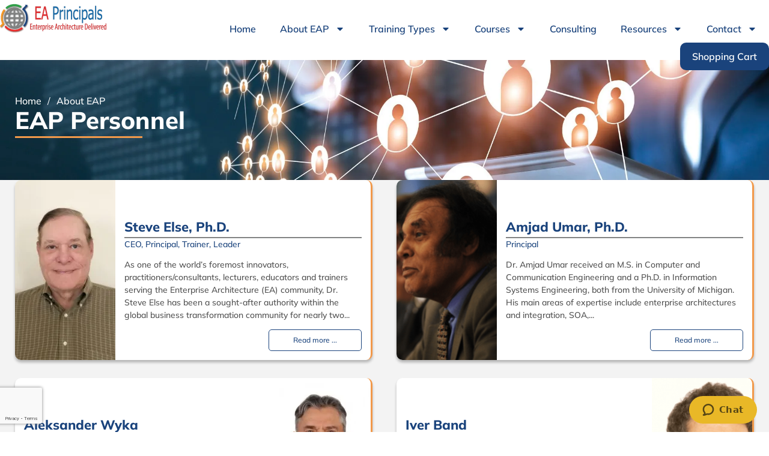

--- FILE ---
content_type: text/html; charset=UTF-8
request_url: https://eaprincipals.com/about-ea-principals/team/
body_size: 20474
content:
<!doctype html>
<html lang="en-US">
<head>
	<meta charset="UTF-8">
	<meta name="viewport" content="width=device-width, initial-scale=1">
	<link rel="profile" href="https://gmpg.org/xfn/11">
	<title>EAP Personnel - EA Principals</title>
<meta name='robots' content='noindex, nofollow' />
	<style>img:is([sizes="auto" i], [sizes^="auto," i]) { contain-intrinsic-size: 3000px 1500px }</style>
	

<!-- The SEO Framework by Sybre Waaijer -->
<link rel="canonical" href="https://eaprincipals.com/about-ea-principals/team/" />
<meta name="description" content="Home Steve Else, Ph.D.CEO, Principal, Trainer, LeaderAs one of the world’s foremost innovators, practitioners/consultants, lecturers…" />
<meta property="og:type" content="website" />
<meta property="og:locale" content="en_US" />
<meta property="og:site_name" content="EA Principals" />
<meta property="og:title" content="EAP Personnel" />
<meta property="og:description" content="Home Steve Else, Ph.D.CEO, Principal, Trainer, LeaderAs one of the world’s foremost innovators, practitioners/consultants, lecturers, educators and trainers serving the Enterprise Architecture (EA)…" />
<meta property="og:url" content="https://eaprincipals.com/about-ea-principals/team/" />
<meta property="og:image" content="https://dev-eaprincipals-2023.pantheonsite.io/wp-content/uploads/2023/07/dr-else-headshot-web-240x300.jpg" />
<meta name="twitter:card" content="summary_large_image" />
<meta name="twitter:title" content="EAP Personnel" />
<meta name="twitter:description" content="Home Steve Else, Ph.D.CEO, Principal, Trainer, LeaderAs one of the world’s foremost innovators, practitioners/consultants, lecturers, educators and trainers serving the Enterprise Architecture (EA)…" />
<meta name="twitter:image" content="https://dev-eaprincipals-2023.pantheonsite.io/wp-content/uploads/2023/07/dr-else-headshot-web-240x300.jpg" />
<script data-jetpack-boost="ignore" type="application/ld+json">{"@context":"https://schema.org","@graph":[{"@type":"WebSite","@id":"https://eaprincipals.com/#/schema/WebSite","url":"https://eaprincipals.com/","name":"EA Principals","description":"Essential Transformation","inLanguage":"en-US","potentialAction":{"@type":"SearchAction","target":{"@type":"EntryPoint","urlTemplate":"https://eaprincipals.com/search/{search_term_string}/"},"query-input":"required name=search_term_string"},"publisher":{"@type":"Organization","@id":"https://eaprincipals.com/#/schema/Organization","name":"EA Principals","url":"https://eaprincipals.com/","logo":{"@type":"ImageObject","url":"https://i0.wp.com/eaprincipals.com/wp-content/uploads/2023/06/p7VILcUh5tdQn0kazQ8P.png?fit=179%2C50&ssl=1","contentUrl":"https://i0.wp.com/eaprincipals.com/wp-content/uploads/2023/06/p7VILcUh5tdQn0kazQ8P.png?fit=179%2C50&ssl=1","width":179,"height":50,"contentSize":"13378"}}},{"@type":"WebPage","@id":"https://eaprincipals.com/about-ea-principals/team/","url":"https://eaprincipals.com/about-ea-principals/team/","name":"EAP Personnel - EA Principals","description":"Home Steve Else, Ph.D.CEO, Principal, Trainer, LeaderAs one of the world’s foremost innovators, practitioners/consultants, lecturers…","inLanguage":"en-US","isPartOf":{"@id":"https://eaprincipals.com/#/schema/WebSite"},"breadcrumb":{"@type":"BreadcrumbList","@id":"https://eaprincipals.com/#/schema/BreadcrumbList","itemListElement":[{"@type":"ListItem","position":1,"item":"https://eaprincipals.com/","name":"EA Principals"},{"@type":"ListItem","position":2,"item":"https://eaprincipals.com/about-ea-principals/","name":"About EAP"},{"@type":"ListItem","position":3,"name":"EAP Personnel"}]},"potentialAction":{"@type":"ReadAction","target":"https://eaprincipals.com/about-ea-principals/team/"}}]}</script>
<!-- / The SEO Framework by Sybre Waaijer | 12.84ms meta | 1.89ms boot -->

<link rel='dns-prefetch' href='//stats.wp.com' />
<link rel='dns-prefetch' href='//www.googletagmanager.com' />
<link rel='preconnect' href='//i0.wp.com' />
<link rel="alternate" type="application/rss+xml" title="EA Principals &raquo; Feed" href="https://eaprincipals.com/feed/" />
<link rel="alternate" type="application/rss+xml" title="EA Principals &raquo; Comments Feed" href="https://eaprincipals.com/comments/feed/" />

<link rel='stylesheet' id='all-css-a6a25d3ce33d06fd7f015ff402c55800' href='https://eaprincipals.com/_jb_static/??cf6c663066' type='text/css' media='all' />
<style id='woocommerce-layout-inline-css'>

	.infinite-scroll .woocommerce-pagination {
		display: none;
	}
</style>
<style id='elementor-frontend-inline-css'>
.elementor-342 .elementor-element.elementor-element-d3b45a5:not(.elementor-motion-effects-element-type-background), .elementor-342 .elementor-element.elementor-element-d3b45a5 > .elementor-motion-effects-container > .elementor-motion-effects-layer{background-image:url("https://i0.wp.com/eaprincipals.com/wp-content/uploads/2023/07/Widget-thumbnail-_Brynce-New-Starter.jpg?fit=2083%2C1250&ssl=1");}
</style>
<link rel='stylesheet' id='only-screen-and-max-width-768px-css-b8f4b934011649e0c8ba4185e4a05b4a' href='https://eaprincipals.com/_jb_static/??3080f33d62' type='text/css' media='only screen and (max-width: 768px)' />
<style id='wp-emoji-styles-inline-css'>

	img.wp-smiley, img.emoji {
		display: inline !important;
		border: none !important;
		box-shadow: none !important;
		height: 1em !important;
		width: 1em !important;
		margin: 0 0.07em !important;
		vertical-align: -0.1em !important;
		background: none !important;
		padding: 0 !important;
	}
</style>
<style id='filebird-block-filebird-gallery-style-inline-css'>
ul.filebird-block-filebird-gallery{margin:auto!important;padding:0!important;width:100%}ul.filebird-block-filebird-gallery.layout-grid{display:grid;grid-gap:20px;align-items:stretch;grid-template-columns:repeat(var(--columns),1fr);justify-items:stretch}ul.filebird-block-filebird-gallery.layout-grid li img{border:1px solid #ccc;box-shadow:2px 2px 6px 0 rgba(0,0,0,.3);height:100%;max-width:100%;-o-object-fit:cover;object-fit:cover;width:100%}ul.filebird-block-filebird-gallery.layout-masonry{-moz-column-count:var(--columns);-moz-column-gap:var(--space);column-gap:var(--space);-moz-column-width:var(--min-width);columns:var(--min-width) var(--columns);display:block;overflow:auto}ul.filebird-block-filebird-gallery.layout-masonry li{margin-bottom:var(--space)}ul.filebird-block-filebird-gallery li{list-style:none}ul.filebird-block-filebird-gallery li figure{height:100%;margin:0;padding:0;position:relative;width:100%}ul.filebird-block-filebird-gallery li figure figcaption{background:linear-gradient(0deg,rgba(0,0,0,.7),rgba(0,0,0,.3) 70%,transparent);bottom:0;box-sizing:border-box;color:#fff;font-size:.8em;margin:0;max-height:100%;overflow:auto;padding:3em .77em .7em;position:absolute;text-align:center;width:100%;z-index:2}ul.filebird-block-filebird-gallery li figure figcaption a{color:inherit}

</style>
<style id='global-styles-inline-css'>
:root{--wp--preset--aspect-ratio--square: 1;--wp--preset--aspect-ratio--4-3: 4/3;--wp--preset--aspect-ratio--3-4: 3/4;--wp--preset--aspect-ratio--3-2: 3/2;--wp--preset--aspect-ratio--2-3: 2/3;--wp--preset--aspect-ratio--16-9: 16/9;--wp--preset--aspect-ratio--9-16: 9/16;--wp--preset--color--black: #000000;--wp--preset--color--cyan-bluish-gray: #abb8c3;--wp--preset--color--white: #ffffff;--wp--preset--color--pale-pink: #f78da7;--wp--preset--color--vivid-red: #cf2e2e;--wp--preset--color--luminous-vivid-orange: #ff6900;--wp--preset--color--luminous-vivid-amber: #fcb900;--wp--preset--color--light-green-cyan: #7bdcb5;--wp--preset--color--vivid-green-cyan: #00d084;--wp--preset--color--pale-cyan-blue: #8ed1fc;--wp--preset--color--vivid-cyan-blue: #0693e3;--wp--preset--color--vivid-purple: #9b51e0;--wp--preset--gradient--vivid-cyan-blue-to-vivid-purple: linear-gradient(135deg,rgba(6,147,227,1) 0%,rgb(155,81,224) 100%);--wp--preset--gradient--light-green-cyan-to-vivid-green-cyan: linear-gradient(135deg,rgb(122,220,180) 0%,rgb(0,208,130) 100%);--wp--preset--gradient--luminous-vivid-amber-to-luminous-vivid-orange: linear-gradient(135deg,rgba(252,185,0,1) 0%,rgba(255,105,0,1) 100%);--wp--preset--gradient--luminous-vivid-orange-to-vivid-red: linear-gradient(135deg,rgba(255,105,0,1) 0%,rgb(207,46,46) 100%);--wp--preset--gradient--very-light-gray-to-cyan-bluish-gray: linear-gradient(135deg,rgb(238,238,238) 0%,rgb(169,184,195) 100%);--wp--preset--gradient--cool-to-warm-spectrum: linear-gradient(135deg,rgb(74,234,220) 0%,rgb(151,120,209) 20%,rgb(207,42,186) 40%,rgb(238,44,130) 60%,rgb(251,105,98) 80%,rgb(254,248,76) 100%);--wp--preset--gradient--blush-light-purple: linear-gradient(135deg,rgb(255,206,236) 0%,rgb(152,150,240) 100%);--wp--preset--gradient--blush-bordeaux: linear-gradient(135deg,rgb(254,205,165) 0%,rgb(254,45,45) 50%,rgb(107,0,62) 100%);--wp--preset--gradient--luminous-dusk: linear-gradient(135deg,rgb(255,203,112) 0%,rgb(199,81,192) 50%,rgb(65,88,208) 100%);--wp--preset--gradient--pale-ocean: linear-gradient(135deg,rgb(255,245,203) 0%,rgb(182,227,212) 50%,rgb(51,167,181) 100%);--wp--preset--gradient--electric-grass: linear-gradient(135deg,rgb(202,248,128) 0%,rgb(113,206,126) 100%);--wp--preset--gradient--midnight: linear-gradient(135deg,rgb(2,3,129) 0%,rgb(40,116,252) 100%);--wp--preset--font-size--small: 13px;--wp--preset--font-size--medium: 20px;--wp--preset--font-size--large: 36px;--wp--preset--font-size--x-large: 42px;--wp--preset--spacing--20: 0.44rem;--wp--preset--spacing--30: 0.67rem;--wp--preset--spacing--40: 1rem;--wp--preset--spacing--50: 1.5rem;--wp--preset--spacing--60: 2.25rem;--wp--preset--spacing--70: 3.38rem;--wp--preset--spacing--80: 5.06rem;--wp--preset--shadow--natural: 6px 6px 9px rgba(0, 0, 0, 0.2);--wp--preset--shadow--deep: 12px 12px 50px rgba(0, 0, 0, 0.4);--wp--preset--shadow--sharp: 6px 6px 0px rgba(0, 0, 0, 0.2);--wp--preset--shadow--outlined: 6px 6px 0px -3px rgba(255, 255, 255, 1), 6px 6px rgba(0, 0, 0, 1);--wp--preset--shadow--crisp: 6px 6px 0px rgba(0, 0, 0, 1);}:root { --wp--style--global--content-size: 800px;--wp--style--global--wide-size: 1200px; }:where(body) { margin: 0; }.wp-site-blocks > .alignleft { float: left; margin-right: 2em; }.wp-site-blocks > .alignright { float: right; margin-left: 2em; }.wp-site-blocks > .aligncenter { justify-content: center; margin-left: auto; margin-right: auto; }:where(.wp-site-blocks) > * { margin-block-start: 24px; margin-block-end: 0; }:where(.wp-site-blocks) > :first-child { margin-block-start: 0; }:where(.wp-site-blocks) > :last-child { margin-block-end: 0; }:root { --wp--style--block-gap: 24px; }:root :where(.is-layout-flow) > :first-child{margin-block-start: 0;}:root :where(.is-layout-flow) > :last-child{margin-block-end: 0;}:root :where(.is-layout-flow) > *{margin-block-start: 24px;margin-block-end: 0;}:root :where(.is-layout-constrained) > :first-child{margin-block-start: 0;}:root :where(.is-layout-constrained) > :last-child{margin-block-end: 0;}:root :where(.is-layout-constrained) > *{margin-block-start: 24px;margin-block-end: 0;}:root :where(.is-layout-flex){gap: 24px;}:root :where(.is-layout-grid){gap: 24px;}.is-layout-flow > .alignleft{float: left;margin-inline-start: 0;margin-inline-end: 2em;}.is-layout-flow > .alignright{float: right;margin-inline-start: 2em;margin-inline-end: 0;}.is-layout-flow > .aligncenter{margin-left: auto !important;margin-right: auto !important;}.is-layout-constrained > .alignleft{float: left;margin-inline-start: 0;margin-inline-end: 2em;}.is-layout-constrained > .alignright{float: right;margin-inline-start: 2em;margin-inline-end: 0;}.is-layout-constrained > .aligncenter{margin-left: auto !important;margin-right: auto !important;}.is-layout-constrained > :where(:not(.alignleft):not(.alignright):not(.alignfull)){max-width: var(--wp--style--global--content-size);margin-left: auto !important;margin-right: auto !important;}.is-layout-constrained > .alignwide{max-width: var(--wp--style--global--wide-size);}body .is-layout-flex{display: flex;}.is-layout-flex{flex-wrap: wrap;align-items: center;}.is-layout-flex > :is(*, div){margin: 0;}body .is-layout-grid{display: grid;}.is-layout-grid > :is(*, div){margin: 0;}body{padding-top: 0px;padding-right: 0px;padding-bottom: 0px;padding-left: 0px;}a:where(:not(.wp-element-button)){text-decoration: underline;}:root :where(.wp-element-button, .wp-block-button__link){background-color: #32373c;border-width: 0;color: #fff;font-family: inherit;font-size: inherit;line-height: inherit;padding: calc(0.667em + 2px) calc(1.333em + 2px);text-decoration: none;}.has-black-color{color: var(--wp--preset--color--black) !important;}.has-cyan-bluish-gray-color{color: var(--wp--preset--color--cyan-bluish-gray) !important;}.has-white-color{color: var(--wp--preset--color--white) !important;}.has-pale-pink-color{color: var(--wp--preset--color--pale-pink) !important;}.has-vivid-red-color{color: var(--wp--preset--color--vivid-red) !important;}.has-luminous-vivid-orange-color{color: var(--wp--preset--color--luminous-vivid-orange) !important;}.has-luminous-vivid-amber-color{color: var(--wp--preset--color--luminous-vivid-amber) !important;}.has-light-green-cyan-color{color: var(--wp--preset--color--light-green-cyan) !important;}.has-vivid-green-cyan-color{color: var(--wp--preset--color--vivid-green-cyan) !important;}.has-pale-cyan-blue-color{color: var(--wp--preset--color--pale-cyan-blue) !important;}.has-vivid-cyan-blue-color{color: var(--wp--preset--color--vivid-cyan-blue) !important;}.has-vivid-purple-color{color: var(--wp--preset--color--vivid-purple) !important;}.has-black-background-color{background-color: var(--wp--preset--color--black) !important;}.has-cyan-bluish-gray-background-color{background-color: var(--wp--preset--color--cyan-bluish-gray) !important;}.has-white-background-color{background-color: var(--wp--preset--color--white) !important;}.has-pale-pink-background-color{background-color: var(--wp--preset--color--pale-pink) !important;}.has-vivid-red-background-color{background-color: var(--wp--preset--color--vivid-red) !important;}.has-luminous-vivid-orange-background-color{background-color: var(--wp--preset--color--luminous-vivid-orange) !important;}.has-luminous-vivid-amber-background-color{background-color: var(--wp--preset--color--luminous-vivid-amber) !important;}.has-light-green-cyan-background-color{background-color: var(--wp--preset--color--light-green-cyan) !important;}.has-vivid-green-cyan-background-color{background-color: var(--wp--preset--color--vivid-green-cyan) !important;}.has-pale-cyan-blue-background-color{background-color: var(--wp--preset--color--pale-cyan-blue) !important;}.has-vivid-cyan-blue-background-color{background-color: var(--wp--preset--color--vivid-cyan-blue) !important;}.has-vivid-purple-background-color{background-color: var(--wp--preset--color--vivid-purple) !important;}.has-black-border-color{border-color: var(--wp--preset--color--black) !important;}.has-cyan-bluish-gray-border-color{border-color: var(--wp--preset--color--cyan-bluish-gray) !important;}.has-white-border-color{border-color: var(--wp--preset--color--white) !important;}.has-pale-pink-border-color{border-color: var(--wp--preset--color--pale-pink) !important;}.has-vivid-red-border-color{border-color: var(--wp--preset--color--vivid-red) !important;}.has-luminous-vivid-orange-border-color{border-color: var(--wp--preset--color--luminous-vivid-orange) !important;}.has-luminous-vivid-amber-border-color{border-color: var(--wp--preset--color--luminous-vivid-amber) !important;}.has-light-green-cyan-border-color{border-color: var(--wp--preset--color--light-green-cyan) !important;}.has-vivid-green-cyan-border-color{border-color: var(--wp--preset--color--vivid-green-cyan) !important;}.has-pale-cyan-blue-border-color{border-color: var(--wp--preset--color--pale-cyan-blue) !important;}.has-vivid-cyan-blue-border-color{border-color: var(--wp--preset--color--vivid-cyan-blue) !important;}.has-vivid-purple-border-color{border-color: var(--wp--preset--color--vivid-purple) !important;}.has-vivid-cyan-blue-to-vivid-purple-gradient-background{background: var(--wp--preset--gradient--vivid-cyan-blue-to-vivid-purple) !important;}.has-light-green-cyan-to-vivid-green-cyan-gradient-background{background: var(--wp--preset--gradient--light-green-cyan-to-vivid-green-cyan) !important;}.has-luminous-vivid-amber-to-luminous-vivid-orange-gradient-background{background: var(--wp--preset--gradient--luminous-vivid-amber-to-luminous-vivid-orange) !important;}.has-luminous-vivid-orange-to-vivid-red-gradient-background{background: var(--wp--preset--gradient--luminous-vivid-orange-to-vivid-red) !important;}.has-very-light-gray-to-cyan-bluish-gray-gradient-background{background: var(--wp--preset--gradient--very-light-gray-to-cyan-bluish-gray) !important;}.has-cool-to-warm-spectrum-gradient-background{background: var(--wp--preset--gradient--cool-to-warm-spectrum) !important;}.has-blush-light-purple-gradient-background{background: var(--wp--preset--gradient--blush-light-purple) !important;}.has-blush-bordeaux-gradient-background{background: var(--wp--preset--gradient--blush-bordeaux) !important;}.has-luminous-dusk-gradient-background{background: var(--wp--preset--gradient--luminous-dusk) !important;}.has-pale-ocean-gradient-background{background: var(--wp--preset--gradient--pale-ocean) !important;}.has-electric-grass-gradient-background{background: var(--wp--preset--gradient--electric-grass) !important;}.has-midnight-gradient-background{background: var(--wp--preset--gradient--midnight) !important;}.has-small-font-size{font-size: var(--wp--preset--font-size--small) !important;}.has-medium-font-size{font-size: var(--wp--preset--font-size--medium) !important;}.has-large-font-size{font-size: var(--wp--preset--font-size--large) !important;}.has-x-large-font-size{font-size: var(--wp--preset--font-size--x-large) !important;}
:root :where(.wp-block-pullquote){font-size: 1.5em;line-height: 1.6;}
</style>
<style id='woocommerce-inline-inline-css'>
.woocommerce form .form-row .required { visibility: visible; }
</style>
<link rel='stylesheet' id='dashicons-css' href='https://eaprincipals.com/wp-includes/css/dashicons.min.css?ver=6.8.3' media='all' />










<!-- Google tag (gtag.js) snippet added by Site Kit -->
<!-- Google Analytics snippet added by Site Kit -->


<link rel="https://api.w.org/" href="https://eaprincipals.com/wp-json/" /><link rel="alternate" title="JSON" type="application/json" href="https://eaprincipals.com/wp-json/wp/v2/pages/342" /><link rel="EditURI" type="application/rsd+xml" title="RSD" href="https://eaprincipals.com/xmlrpc.php?rsd" />
<link rel="alternate" title="oEmbed (JSON)" type="application/json+oembed" href="https://eaprincipals.com/wp-json/oembed/1.0/embed?url=https%3A%2F%2Feaprincipals.com%2Fabout-ea-principals%2Fteam%2F" />
<link rel="alternate" title="oEmbed (XML)" type="text/xml+oembed" href="https://eaprincipals.com/wp-json/oembed/1.0/embed?url=https%3A%2F%2Feaprincipals.com%2Fabout-ea-principals%2Fteam%2F&#038;format=xml" />
<meta name="cdp-version" content="1.5.0" /><!-- start Simple Custom CSS and JS -->
<style>
.eap-course-info-container > div {
	flex-basis: 100%;
}</style>
<!-- end Simple Custom CSS and JS -->

<link rel='stylesheet' id='84-css' href='//eaprincipals.com/wp-content/uploads/custom-css-js/84.css?v=4058' media='all' />
<style id="essential-blocks-global-styles">
            :root {
                --eb-global-primary-color: #101828;
--eb-global-secondary-color: #475467;
--eb-global-tertiary-color: #98A2B3;
--eb-global-text-color: #475467;
--eb-global-heading-color: #1D2939;
--eb-global-link-color: #444CE7;
--eb-global-background-color: #F9FAFB;
--eb-global-button-text-color: #FFFFFF;
--eb-global-button-background-color: #101828;
--eb-gradient-primary-color: linear-gradient(90deg, hsla(259, 84%, 78%, 1) 0%, hsla(206, 67%, 75%, 1) 100%);
--eb-gradient-secondary-color: linear-gradient(90deg, hsla(18, 76%, 85%, 1) 0%, hsla(203, 69%, 84%, 1) 100%);
--eb-gradient-tertiary-color: linear-gradient(90deg, hsla(248, 21%, 15%, 1) 0%, hsla(250, 14%, 61%, 1) 100%);
--eb-gradient-background-color: linear-gradient(90deg, rgb(250, 250, 250) 0%, rgb(233, 233, 233) 49%, rgb(244, 243, 243) 100%);

                --eb-tablet-breakpoint: 1024px;
--eb-mobile-breakpoint: 767px;

            }
            
            
        </style><meta name="generator" content="Site Kit by Google 1.171.0" />	<style>img#wpstats{display:none}</style>
			<noscript><style>.woocommerce-product-gallery{ opacity: 1 !important; }</style></noscript>
	<meta name="generator" content="Elementor 3.35.0-dev1; features: e_font_icon_svg, additional_custom_breakpoints; settings: css_print_method-external, google_font-enabled, font_display-swap">
			<style>
				.e-con.e-parent:nth-of-type(n+4):not(.e-lazyloaded):not(.e-no-lazyload),
				.e-con.e-parent:nth-of-type(n+4):not(.e-lazyloaded):not(.e-no-lazyload) * {
					background-image: none !important;
				}
				@media screen and (max-height: 1024px) {
					.e-con.e-parent:nth-of-type(n+3):not(.e-lazyloaded):not(.e-no-lazyload),
					.e-con.e-parent:nth-of-type(n+3):not(.e-lazyloaded):not(.e-no-lazyload) * {
						background-image: none !important;
					}
				}
				@media screen and (max-height: 640px) {
					.e-con.e-parent:nth-of-type(n+2):not(.e-lazyloaded):not(.e-no-lazyload),
					.e-con.e-parent:nth-of-type(n+2):not(.e-lazyloaded):not(.e-no-lazyload) * {
						background-image: none !important;
					}
				}
			</style>
			<link rel="icon" href="https://i0.wp.com/eaprincipals.com/wp-content/uploads/2023/06/fav_icon.png?fit=32%2C32&#038;ssl=1" sizes="32x32" />
<link rel="icon" href="https://i0.wp.com/eaprincipals.com/wp-content/uploads/2023/06/fav_icon.png?fit=33%2C33&#038;ssl=1" sizes="192x192" />
<link rel="apple-touch-icon" href="https://i0.wp.com/eaprincipals.com/wp-content/uploads/2023/06/fav_icon.png?fit=33%2C33&#038;ssl=1" />
<meta name="msapplication-TileImage" content="https://i0.wp.com/eaprincipals.com/wp-content/uploads/2023/06/fav_icon.png?fit=33%2C33&#038;ssl=1" />
</head>
<body class="wp-singular page-template page-template-elementor_header_footer page page-id-342 page-child parent-pageid-7 wp-custom-logo wp-embed-responsive wp-theme-hello-elementor wp-child-theme-hello-theme-child-master theme-hello-elementor woocommerce-no-js ehf-template-hello-elementor ehf-stylesheet-hello-theme-child-master hello-elementor-default elementor-beta elementor-default elementor-template-full-width elementor-kit-5 elementor-page elementor-page-342">


<a class="skip-link screen-reader-text" href="#content">Skip to content</a>

		<header data-elementor-type="header" data-elementor-id="259" class="elementor elementor-259 elementor-location-header" data-elementor-post-type="elementor_library">
			<div class="elementor-element elementor-element-717678e3 e-flex e-con-boxed e-con e-parent" data-id="717678e3" data-element_type="container" data-e-type="container" data-settings="{&quot;background_background&quot;:&quot;classic&quot;,&quot;sticky&quot;:&quot;top&quot;,&quot;sticky_on&quot;:[&quot;desktop&quot;,&quot;laptop&quot;,&quot;tablet&quot;,&quot;mobile&quot;],&quot;sticky_offset&quot;:0,&quot;sticky_effects_offset&quot;:0,&quot;sticky_anchor_link_offset&quot;:0}">
					<div class="e-con-inner">
		<div class="elementor-element elementor-element-110ab7f7 e-con-full e-flex e-con e-parent" data-id="110ab7f7" data-element_type="container" data-e-type="container">
				<div class="elementor-element elementor-element-74c1b1 elementor-widget elementor-widget-theme-site-logo elementor-widget-image" data-id="74c1b1" data-element_type="widget" data-e-type="widget" data-widget_type="theme-site-logo.default">
											<a href="https://eaprincipals.com">
			<img width="179" height="50" src="https://i0.wp.com/eaprincipals.com/wp-content/uploads/2023/06/p7VILcUh5tdQn0kazQ8P.png?fit=179%2C50&amp;ssl=1" class="attachment-full size-full wp-image-12" alt="" />				</a>
											</div>
				</div>
		<div class="elementor-element elementor-element-79c4e91d e-con-full e-flex e-con e-parent" data-id="79c4e91d" data-element_type="container" data-e-type="container">
				<div class="elementor-element elementor-element-349b750 main-menu elementor-nav-menu__align-end elementor-absolute elementor-nav-menu--dropdown-tablet elementor-nav-menu__text-align-aside elementor-nav-menu--toggle elementor-nav-menu--burger elementor-widget elementor-widget-nav-menu" data-id="349b750" data-element_type="widget" data-e-type="widget" data-settings="{&quot;_position&quot;:&quot;absolute&quot;,&quot;layout&quot;:&quot;horizontal&quot;,&quot;submenu_icon&quot;:{&quot;value&quot;:&quot;&lt;svg class=\&quot;e-font-icon-svg e-fas-caret-down\&quot; viewBox=\&quot;0 0 320 512\&quot; xmlns=\&quot;http:\/\/www.w3.org\/2000\/svg\&quot;&gt;&lt;path d=\&quot;M31.3 192h257.3c17.8 0 26.7 21.5 14.1 34.1L174.1 354.8c-7.8 7.8-20.5 7.8-28.3 0L17.2 226.1C4.6 213.5 13.5 192 31.3 192z\&quot;&gt;&lt;\/path&gt;&lt;\/svg&gt;&quot;,&quot;library&quot;:&quot;fa-solid&quot;},&quot;toggle&quot;:&quot;burger&quot;}" data-widget_type="nav-menu.default">
								<nav aria-label="Menu" class="elementor-nav-menu--main elementor-nav-menu__container elementor-nav-menu--layout-horizontal e--pointer-underline e--animation-fade">
				<ul id="menu-1-349b750" class="elementor-nav-menu"><li class="menu-item menu-item-type-post_type menu-item-object-page menu-item-home menu-item-1069"><a href="https://eaprincipals.com/" class="elementor-item">Home</a></li>
<li class="menu-item menu-item-type-post_type menu-item-object-page current-page-ancestor current-menu-ancestor current-menu-parent current-page-parent current_page_parent current_page_ancestor menu-item-has-children menu-item-1070"><a href="https://eaprincipals.com/about-ea-principals/" class="elementor-item">About EAP</a>
<ul class="sub-menu elementor-nav-menu--dropdown">
	<li class="menu-item menu-item-type-post_type menu-item-object-page current-menu-item page_item page-item-342 current_page_item menu-item-1104"><a href="https://eaprincipals.com/about-ea-principals/team/" aria-current="page" class="elementor-sub-item elementor-item-active">EAP Personnel</a></li>
	<li class="menu-item menu-item-type-post_type menu-item-object-page menu-item-1101"><a href="https://eaprincipals.com/about-ea-principals/testimonials/" class="elementor-sub-item">Testimonials</a></li>
	<li class="menu-item menu-item-type-post_type menu-item-object-page menu-item-1103"><a href="https://eaprincipals.com/about-ea-principals/eap-clients/" class="elementor-sub-item">EAP Clients</a></li>
	<li class="menu-item menu-item-type-post_type menu-item-object-page menu-item-1102"><a href="https://eaprincipals.com/about-ea-principals/eap-partners/" class="elementor-sub-item">EAP Partners</a></li>
</ul>
</li>
<li class="menu-item menu-item-type-post_type menu-item-object-page menu-item-has-children menu-item-1085"><a href="https://eaprincipals.com/training/" class="elementor-item">Training Types</a>
<ul class="sub-menu elementor-nav-menu--dropdown">
	<li class="menu-item menu-item-type-post_type menu-item-object-page menu-item-1355"><a href="https://eaprincipals.com/training/private-training/" class="elementor-sub-item">Private Training</a></li>
	<li class="menu-item menu-item-type-custom menu-item-object-custom menu-item-1361"><a href="https://eaprincipals.moodlecloud.com" class="elementor-sub-item">EA eLearning Courses</a></li>
	<li class="menu-item menu-item-type-post_type menu-item-object-page menu-item-1356"><a href="https://eaprincipals.com/training/special-offers/" class="elementor-sub-item">Special Offers</a></li>
	<li class="menu-item menu-item-type-post_type menu-item-object-page menu-item-1354"><a href="https://eaprincipals.com/training/practice-quizzes/" class="elementor-sub-item">Practice Quizzes</a></li>
	<li class="menu-item menu-item-type-post_type menu-item-object-page menu-item-1353"><a href="https://eaprincipals.com/training/faqs/" class="elementor-sub-item">FAQs</a></li>
</ul>
</li>
<li class="menu-item menu-item-type-post_type menu-item-object-page menu-item-has-children menu-item-1084"><a href="https://eaprincipals.com/courses/" class="elementor-item">Courses</a>
<ul class="sub-menu elementor-nav-menu--dropdown">
	<li class="menu-item menu-item-type-post_type menu-item-object-page menu-item-1652"><a href="https://eaprincipals.com/courses/class-schedule/" class="elementor-sub-item">Complete EA Class Schedule</a></li>
	<li class="menu-item menu-item-type-post_type menu-item-object-page menu-item-1653"><a href="https://eaprincipals.com/courses/course-range/" class="elementor-sub-item">Complete EA Course Range</a></li>
	<li class="menu-item menu-item-type-custom menu-item-object-custom menu-item-4192"><a href="/courses/confirmed-courses/?confirmedCourses" class="elementor-sub-item">Confirmed EA Courses</a></li>
	<li class="menu-item menu-item-type-custom menu-item-object-custom menu-item-4917"><a href="https://eaprincipals.com/applied-business-architecture/" class="elementor-sub-item">Applied Business Architecture</a></li>
	<li class="menu-item menu-item-type-custom menu-item-object-custom menu-item-4918"><a href="https://eaprincipals.com/archimate-3-1-training-course-combined-level-1-and-level-2/" class="elementor-sub-item">ArchiMate® 3.2</a></li>
	<li class="menu-item menu-item-type-custom menu-item-object-custom menu-item-4919"><a href="https://eaprincipals.com/togaf-enterprise-architecture-practitioner-bridge/" class="elementor-sub-item">TOGAF® EA Practitioner Bridge</a></li>
	<li class="menu-item menu-item-type-custom menu-item-object-custom menu-item-4920"><a href="https://eaprincipals.com/togaf-foundation-and-advanced-applied-architecture-2025/" class="elementor-sub-item">TOGAF® Standard, 10th Edition</a></li>
</ul>
</li>
<li class="menu-item menu-item-type-post_type menu-item-object-page menu-item-1086"><a href="https://eaprincipals.com/consulting/" class="elementor-item">Consulting</a></li>
<li class="menu-item menu-item-type-post_type menu-item-object-page menu-item-has-children menu-item-1087"><a href="https://eaprincipals.com/resources/" class="elementor-item">Resources</a>
<ul class="sub-menu elementor-nav-menu--dropdown">
	<li class="menu-item menu-item-type-post_type menu-item-object-page menu-item-3393"><a href="https://eaprincipals.com/resources/enterprise-architecture-professional-journal/" class="elementor-sub-item">Enterprise Architecture Professional Journal</a></li>
	<li class="menu-item menu-item-type-post_type menu-item-object-page menu-item-3394"><a href="https://eaprincipals.com/resources/enterprise-architecture-articles/" class="elementor-sub-item">Enterprise Architecture Articles</a></li>
	<li class="menu-item menu-item-type-post_type menu-item-object-page menu-item-5084"><a href="https://eaprincipals.com/resources/enterprise-architecture-books-and-materials/" class="elementor-sub-item">Enterprise Architecture Books and Materials</a></li>
	<li class="menu-item menu-item-type-post_type menu-item-object-page menu-item-3395"><a href="https://eaprincipals.com/resources/ea-principals-videos/" class="elementor-sub-item">EA Principals Videos</a></li>
</ul>
</li>
<li class="menu-item menu-item-type-post_type menu-item-object-page menu-item-has-children menu-item-4244"><a href="https://eaprincipals.com/contact/" class="elementor-item">Contact</a>
<ul class="sub-menu elementor-nav-menu--dropdown">
	<li class="menu-item menu-item-type-post_type menu-item-object-page menu-item-5196"><a href="https://eaprincipals.com/contact/" class="elementor-sub-item">Submit an Inquiry</a></li>
	<li class="menu-item menu-item-type-post_type menu-item-object-page menu-item-5195"><a href="https://eaprincipals.com/contact/newsletter/" class="elementor-sub-item">Sign up for our Newsletter</a></li>
</ul>
</li>
<li class="menu-item menu-item-type-post_type menu-item-object-page menu-item-3440"><a href="https://eaprincipals.com/cart/" class="elementor-item">Shopping Cart</a></li>
</ul>			</nav>
					<div class="elementor-menu-toggle" role="button" tabindex="0" aria-label="Menu Toggle" aria-expanded="false">
			<svg aria-hidden="true" role="presentation" class="elementor-menu-toggle__icon--open e-font-icon-svg e-eicon-menu-bar" viewBox="0 0 1000 1000" xmlns="http://www.w3.org/2000/svg"><path d="M104 333H896C929 333 958 304 958 271S929 208 896 208H104C71 208 42 237 42 271S71 333 104 333ZM104 583H896C929 583 958 554 958 521S929 458 896 458H104C71 458 42 487 42 521S71 583 104 583ZM104 833H896C929 833 958 804 958 771S929 708 896 708H104C71 708 42 737 42 771S71 833 104 833Z"></path></svg><svg aria-hidden="true" role="presentation" class="elementor-menu-toggle__icon--close e-font-icon-svg e-eicon-close" viewBox="0 0 1000 1000" xmlns="http://www.w3.org/2000/svg"><path d="M742 167L500 408 258 167C246 154 233 150 217 150 196 150 179 158 167 167 154 179 150 196 150 212 150 229 154 242 171 254L408 500 167 742C138 771 138 800 167 829 196 858 225 858 254 829L496 587 738 829C750 842 767 846 783 846 800 846 817 842 829 829 842 817 846 804 846 783 846 767 842 750 829 737L588 500 833 258C863 229 863 200 833 171 804 137 775 137 742 167Z"></path></svg>		</div>
					<nav class="elementor-nav-menu--dropdown elementor-nav-menu__container" aria-hidden="true">
				<ul id="menu-2-349b750" class="elementor-nav-menu"><li class="menu-item menu-item-type-post_type menu-item-object-page menu-item-home menu-item-1069"><a href="https://eaprincipals.com/" class="elementor-item" tabindex="-1">Home</a></li>
<li class="menu-item menu-item-type-post_type menu-item-object-page current-page-ancestor current-menu-ancestor current-menu-parent current-page-parent current_page_parent current_page_ancestor menu-item-has-children menu-item-1070"><a href="https://eaprincipals.com/about-ea-principals/" class="elementor-item" tabindex="-1">About EAP</a>
<ul class="sub-menu elementor-nav-menu--dropdown">
	<li class="menu-item menu-item-type-post_type menu-item-object-page current-menu-item page_item page-item-342 current_page_item menu-item-1104"><a href="https://eaprincipals.com/about-ea-principals/team/" aria-current="page" class="elementor-sub-item elementor-item-active" tabindex="-1">EAP Personnel</a></li>
	<li class="menu-item menu-item-type-post_type menu-item-object-page menu-item-1101"><a href="https://eaprincipals.com/about-ea-principals/testimonials/" class="elementor-sub-item" tabindex="-1">Testimonials</a></li>
	<li class="menu-item menu-item-type-post_type menu-item-object-page menu-item-1103"><a href="https://eaprincipals.com/about-ea-principals/eap-clients/" class="elementor-sub-item" tabindex="-1">EAP Clients</a></li>
	<li class="menu-item menu-item-type-post_type menu-item-object-page menu-item-1102"><a href="https://eaprincipals.com/about-ea-principals/eap-partners/" class="elementor-sub-item" tabindex="-1">EAP Partners</a></li>
</ul>
</li>
<li class="menu-item menu-item-type-post_type menu-item-object-page menu-item-has-children menu-item-1085"><a href="https://eaprincipals.com/training/" class="elementor-item" tabindex="-1">Training Types</a>
<ul class="sub-menu elementor-nav-menu--dropdown">
	<li class="menu-item menu-item-type-post_type menu-item-object-page menu-item-1355"><a href="https://eaprincipals.com/training/private-training/" class="elementor-sub-item" tabindex="-1">Private Training</a></li>
	<li class="menu-item menu-item-type-custom menu-item-object-custom menu-item-1361"><a href="https://eaprincipals.moodlecloud.com" class="elementor-sub-item" tabindex="-1">EA eLearning Courses</a></li>
	<li class="menu-item menu-item-type-post_type menu-item-object-page menu-item-1356"><a href="https://eaprincipals.com/training/special-offers/" class="elementor-sub-item" tabindex="-1">Special Offers</a></li>
	<li class="menu-item menu-item-type-post_type menu-item-object-page menu-item-1354"><a href="https://eaprincipals.com/training/practice-quizzes/" class="elementor-sub-item" tabindex="-1">Practice Quizzes</a></li>
	<li class="menu-item menu-item-type-post_type menu-item-object-page menu-item-1353"><a href="https://eaprincipals.com/training/faqs/" class="elementor-sub-item" tabindex="-1">FAQs</a></li>
</ul>
</li>
<li class="menu-item menu-item-type-post_type menu-item-object-page menu-item-has-children menu-item-1084"><a href="https://eaprincipals.com/courses/" class="elementor-item" tabindex="-1">Courses</a>
<ul class="sub-menu elementor-nav-menu--dropdown">
	<li class="menu-item menu-item-type-post_type menu-item-object-page menu-item-1652"><a href="https://eaprincipals.com/courses/class-schedule/" class="elementor-sub-item" tabindex="-1">Complete EA Class Schedule</a></li>
	<li class="menu-item menu-item-type-post_type menu-item-object-page menu-item-1653"><a href="https://eaprincipals.com/courses/course-range/" class="elementor-sub-item" tabindex="-1">Complete EA Course Range</a></li>
	<li class="menu-item menu-item-type-custom menu-item-object-custom menu-item-4192"><a href="/courses/confirmed-courses/?confirmedCourses" class="elementor-sub-item" tabindex="-1">Confirmed EA Courses</a></li>
	<li class="menu-item menu-item-type-custom menu-item-object-custom menu-item-4917"><a href="https://eaprincipals.com/applied-business-architecture/" class="elementor-sub-item" tabindex="-1">Applied Business Architecture</a></li>
	<li class="menu-item menu-item-type-custom menu-item-object-custom menu-item-4918"><a href="https://eaprincipals.com/archimate-3-1-training-course-combined-level-1-and-level-2/" class="elementor-sub-item" tabindex="-1">ArchiMate® 3.2</a></li>
	<li class="menu-item menu-item-type-custom menu-item-object-custom menu-item-4919"><a href="https://eaprincipals.com/togaf-enterprise-architecture-practitioner-bridge/" class="elementor-sub-item" tabindex="-1">TOGAF® EA Practitioner Bridge</a></li>
	<li class="menu-item menu-item-type-custom menu-item-object-custom menu-item-4920"><a href="https://eaprincipals.com/togaf-foundation-and-advanced-applied-architecture-2025/" class="elementor-sub-item" tabindex="-1">TOGAF® Standard, 10th Edition</a></li>
</ul>
</li>
<li class="menu-item menu-item-type-post_type menu-item-object-page menu-item-1086"><a href="https://eaprincipals.com/consulting/" class="elementor-item" tabindex="-1">Consulting</a></li>
<li class="menu-item menu-item-type-post_type menu-item-object-page menu-item-has-children menu-item-1087"><a href="https://eaprincipals.com/resources/" class="elementor-item" tabindex="-1">Resources</a>
<ul class="sub-menu elementor-nav-menu--dropdown">
	<li class="menu-item menu-item-type-post_type menu-item-object-page menu-item-3393"><a href="https://eaprincipals.com/resources/enterprise-architecture-professional-journal/" class="elementor-sub-item" tabindex="-1">Enterprise Architecture Professional Journal</a></li>
	<li class="menu-item menu-item-type-post_type menu-item-object-page menu-item-3394"><a href="https://eaprincipals.com/resources/enterprise-architecture-articles/" class="elementor-sub-item" tabindex="-1">Enterprise Architecture Articles</a></li>
	<li class="menu-item menu-item-type-post_type menu-item-object-page menu-item-5084"><a href="https://eaprincipals.com/resources/enterprise-architecture-books-and-materials/" class="elementor-sub-item" tabindex="-1">Enterprise Architecture Books and Materials</a></li>
	<li class="menu-item menu-item-type-post_type menu-item-object-page menu-item-3395"><a href="https://eaprincipals.com/resources/ea-principals-videos/" class="elementor-sub-item" tabindex="-1">EA Principals Videos</a></li>
</ul>
</li>
<li class="menu-item menu-item-type-post_type menu-item-object-page menu-item-has-children menu-item-4244"><a href="https://eaprincipals.com/contact/" class="elementor-item" tabindex="-1">Contact</a>
<ul class="sub-menu elementor-nav-menu--dropdown">
	<li class="menu-item menu-item-type-post_type menu-item-object-page menu-item-5196"><a href="https://eaprincipals.com/contact/" class="elementor-sub-item" tabindex="-1">Submit an Inquiry</a></li>
	<li class="menu-item menu-item-type-post_type menu-item-object-page menu-item-5195"><a href="https://eaprincipals.com/contact/newsletter/" class="elementor-sub-item" tabindex="-1">Sign up for our Newsletter</a></li>
</ul>
</li>
<li class="menu-item menu-item-type-post_type menu-item-object-page menu-item-3440"><a href="https://eaprincipals.com/cart/" class="elementor-item" tabindex="-1">Shopping Cart</a></li>
</ul>			</nav>
						</div>
				</div>
					</div>
				</div>
				</header>
				<div data-elementor-type="wp-page" data-elementor-id="342" class="elementor elementor-342" data-elementor-post-type="page">
				<div class="elementor-element elementor-element-d3b45a5 page-title e-flex e-con-boxed e-con e-parent" data-id="d3b45a5" data-element_type="container" data-e-type="container" data-settings="{&quot;background_background&quot;:&quot;classic&quot;}">
					<div class="e-con-inner">
				<div class="elementor-element elementor-element-e36556a elementor-widget elementor-widget-eap-breadcrumbs-widget" data-id="e36556a" data-element_type="widget" data-e-type="widget" data-widget_type="eap-breadcrumbs-widget.default">
				<div class="elementor-widget-container">
					<style>.eap-breadcrumbs-widget a {color: ; margin-right: ;}.eap-breadcrumbs-widget a:hover {color: ;}</style><div class="eap-breadcrumbs-widget"><a href="https://eaprincipals.com/">Home</a><span class="eap-breadcrumbs-separator" style="color:">/</span><a href="https://eaprincipals.com/about-ea-principals/">About EAP</a></div>				</div>
				</div>
				<div class="elementor-element elementor-element-294a271 underline test elementor-widget elementor-widget-heading" data-id="294a271" data-element_type="widget" data-e-type="widget" data-widget_type="heading.default">
					<h2 class="elementor-heading-title elementor-size-default">EAP Personnel</h2>				</div>
					</div>
				</div>
		<div class="elementor-element elementor-element-3f3d90b e-flex e-con-boxed e-con e-parent" data-id="3f3d90b" data-element_type="container" data-e-type="container" data-settings="{&quot;background_background&quot;:&quot;classic&quot;}">
					<div class="e-con-inner">
				<div class="elementor-element elementor-element-eb11a95 elementor-widget elementor-widget-spacer" data-id="eb11a95" data-element_type="widget" data-e-type="widget" data-widget_type="spacer.default">
							<div class="elementor-spacer">
			<div class="elementor-spacer-inner"></div>
		</div>
						</div>
				<div class="elementor-element elementor-element-2d03751 elementor-widget elementor-widget-eap-team-widget" data-id="2d03751" data-element_type="widget" data-e-type="widget" data-widget_type="eap-team-widget.default">
				<div class="elementor-widget-container">
					<div class="eap-team-widget"><div class="eap_Card"><div class="eap_ImageBox"><img decoding="async" class="eap_Image" src="https://i0.wp.com/eaprincipals.com/wp-content/uploads/2023/07/dr-else-headshot-web.jpg?fit=240%2C300&#038;ssl=1" alt="Steve Else, Ph.D." /></div><div class="eap_ContentBox"><div class="eap_Title">Steve Else, Ph.D.</div><div class="eap_Line2"></div><div class="eap_Jobtitle">CEO, Principal, Trainer, Leader</div><div class="eap_Spacer"></div><div class="eap_Excerpt">As one of the world’s foremost innovators, practitioners/consultants, lecturers, educators and trainers serving the Enterprise Architecture (EA) community, Dr. Steve Else has been a sought-after authority within the global business transformation community for nearly two...</div><div class="eap_Spacer"></div><a href="https://eaprincipals.com/steve-else/" class="eap_Button"> Read more ... </a></div></div><div class="eap_Card"><div class="eap_ImageBox"><img decoding="async" class="eap_Image" src="https://i0.wp.com/eaprincipals.com/wp-content/uploads/2023/07/Amjad.png?fit=245%2C300&#038;ssl=1" alt="Amjad Umar, Ph.D." /></div><div class="eap_ContentBox"><div class="eap_Title">Amjad Umar, Ph.D.</div><div class="eap_Line2"></div><div class="eap_Jobtitle">Principal</div><div class="eap_Spacer"></div><div class="eap_Excerpt">Dr. Amjad Umar received an M.S. in Computer and Communication Engineering and a Ph.D. in Information Systems Engineering, both from the University of Michigan. His main areas of expertise include enterprise architectures and integration, SOA,...</div><div class="eap_Spacer"></div><a href="https://eaprincipals.com/dr-amjad-umar-ph-d/" class="eap_Button"> Read more ... </a></div></div><div class="eap_Card"><div class="eap_ImageBox"><img decoding="async" class="eap_Image" src="https://i0.wp.com/eaprincipals.com/wp-content/uploads/2023/07/Alex-Photo-2017.jpg?fit=275%2C300&#038;ssl=1" alt="Aleksander Wyka" /></div><div class="eap_ContentBox"><div class="eap_Title">Aleksander Wyka</div><div class="eap_Line2"></div><div class="eap_Jobtitle">Principal</div><div class="eap_Spacer"></div><div class="eap_Excerpt">Aleksander Wyka, a former Chief Technology Officer in a large healthcare company, brings his expansive, cross-industry experience from mission critical projects, enterprise architecture, business process reengineering, and change management initiatives to his role as an...</div><div class="eap_Spacer"></div><a href="https://eaprincipals.com/aleksander-wyka/" class="eap_Button"> Read more ... </a></div></div><div class="eap_Card"><div class="eap_ImageBox"><img decoding="async" class="eap_Image" src="https://i0.wp.com/eaprincipals.com/wp-content/uploads/2023/07/Iver-Band-2019.png?fit=300%2C286&#038;ssl=1" alt="Iver Band" /></div><div class="eap_ContentBox"><div class="eap_Title">Iver Band</div><div class="eap_Line2"></div><div class="eap_Jobtitle">Principal, Trainer</div><div class="eap_Spacer"></div><div class="eap_Excerpt">Iver Band has applied TOGAF, ArchiMate and enterprise agile methods to guide design, development, and management of teams, programs and solutions for DocVocate, Cambia Health Solutions, Standard Insurance, and Hewlett-Packard. Currently, he serves as Chief...</div><div class="eap_Spacer"></div><a href="https://eaprincipals.com/iver-band/" class="eap_Button"> Read more ... </a></div></div><div class="eap_Card"><div class="eap_ImageBox"><img decoding="async" class="eap_Image" src="https://i0.wp.com/eaprincipals.com/wp-content/uploads/2023/07/douglas-brown.jpg?fit=300%2C248&#038;ssl=1" alt="Douglas Brown, Ph.D." /></div><div class="eap_ContentBox"><div class="eap_Title">Douglas Brown, Ph.D.</div><div class="eap_Line2"></div><div class="eap_Jobtitle">Principal, Trainer</div><div class="eap_Spacer"></div><div class="eap_Excerpt">Dr, Douglas Brown has served as director of project management for the US Securities and Exchange Commission and for a Defense agency, instituting enterprise portfolio and program management and IT architecture practices in those agencies....</div><div class="eap_Spacer"></div><a href="https://eaprincipals.com/douglas-brown-ph-d/" class="eap_Button"> Read more ... </a></div></div><div class="eap_Card"><div class="eap_ImageBox"><img decoding="async" class="eap_Image" src="https://i0.wp.com/eaprincipals.com/wp-content/uploads/2023/07/Untitled-1.png?fit=245%2C300&#038;ssl=1" alt="J.D. Baker" /></div><div class="eap_ContentBox"><div class="eap_Title">J.D. Baker</div><div class="eap_Line2"></div><div class="eap_Jobtitle">Trainer</div><div class="eap_Spacer"></div><div class="eap_Excerpt">J.D. Baker is a Software/Systems Engineer with interest and expertise in enterprise architecture, requirements development, software/system architecture and system design processes and methodologies that support Model-Based Engineering. He has used UML as a leader of...</div><div class="eap_Spacer"></div><a href="https://eaprincipals.com/j-d-baker/" class="eap_Button"> Read more ... </a></div></div></div><div class="eap-team-pagination"><span aria-label="Page 1" aria-current="page" class="page-numbers current">1</span>
<a aria-label="Page 2" class="page-numbers" href="https://eaprincipals.com/about-ea-principals/team/page/2/">2</a>
<a class="next page-numbers" href="https://eaprincipals.com/about-ea-principals/team/page/2/">Next</a></div>				</div>
				</div>
					</div>
				</div>
				</div>
				<div data-elementor-type="footer" data-elementor-id="262" class="elementor elementor-262 elementor-location-footer" data-elementor-post-type="elementor_library">
			<div class="elementor-element elementor-element-285f6ee e-flex e-con-boxed e-con e-parent" data-id="285f6ee" data-element_type="container" data-e-type="container" id="contact" data-settings="{&quot;background_background&quot;:&quot;gradient&quot;}">
					<div class="e-con-inner">
		<div class="elementor-element elementor-element-14a7c34 e-con-full e-flex e-con e-child" data-id="14a7c34" data-element_type="container" data-e-type="container">
		<div class="elementor-element elementor-element-8ed1c8b e-con-full e-flex e-con e-child" data-id="8ed1c8b" data-element_type="container" data-e-type="container">
				<div class="elementor-element elementor-element-d41bfb5 underline test elementor-widget elementor-widget-heading" data-id="d41bfb5" data-element_type="widget" data-e-type="widget" data-widget_type="heading.default">
					<h2 class="elementor-heading-title elementor-size-default">Get in touch</h2>				</div>
				<div class="elementor-element elementor-element-c2ae215 elementor-widget__width-initial elementor-widget elementor-widget-text-editor" data-id="c2ae215" data-element_type="widget" data-e-type="widget" data-widget_type="text-editor.default">
									we are more interested in your thoughts								</div>
				<div class="elementor-element elementor-element-bff1e74 elementor-widget elementor-widget-spacer" data-id="bff1e74" data-element_type="widget" data-e-type="widget" data-widget_type="spacer.default">
							<div class="elementor-spacer">
			<div class="elementor-spacer-inner"></div>
		</div>
						</div>
		<div class="elementor-element elementor-element-d25d17c e-flex e-con-boxed e-con e-child" data-id="d25d17c" data-element_type="container" data-e-type="container">
					<div class="e-con-inner">
		<div class="elementor-element elementor-element-ba02ed4 e-con-full e-flex e-con e-child" data-id="ba02ed4" data-element_type="container" data-e-type="container">
				<div class="elementor-element elementor-element-018d076 elementor-button-align-start elementor-tablet-button-align-center elementor-widget elementor-widget-form" data-id="018d076" data-element_type="widget" data-e-type="widget" data-settings="{&quot;step_next_label&quot;:&quot;Next&quot;,&quot;step_previous_label&quot;:&quot;Previous&quot;,&quot;button_width&quot;:&quot;100&quot;,&quot;step_type&quot;:&quot;number_text&quot;,&quot;step_icon_shape&quot;:&quot;circle&quot;}" data-widget_type="form.default">
							<form class="elementor-form" method="post" name="Contact Form">
			<input type="hidden" name="post_id" value="262"/>
			<input type="hidden" name="form_id" value="018d076"/>
			<input type="hidden" name="referer_title" value="EA Principals - Essential Transformation" />

							<input type="hidden" name="queried_id" value="10"/>
			
			<div class="elementor-form-fields-wrapper elementor-labels-">
								<div class="elementor-field-type-text elementor-field-group elementor-column elementor-field-group-name elementor-col-100 elementor-field-required">
												<label for="form-field-name" class="elementor-field-label elementor-screen-only">
								Your Full Name							</label>
														<input size="1" type="text" name="form_fields[name]" id="form-field-name" class="elementor-field elementor-size-sm  elementor-field-textual" placeholder="Your Full Name*" required="required">
											</div>
								<div class="elementor-field-type-email elementor-field-group elementor-column elementor-field-group-email elementor-col-100 elementor-field-required">
												<label for="form-field-email" class="elementor-field-label elementor-screen-only">
								Your Full Email							</label>
														<input size="1" type="email" name="form_fields[email]" id="form-field-email" class="elementor-field elementor-size-sm  elementor-field-textual" placeholder="Your Full Email*" required="required">
											</div>
								<div class="elementor-field-type-textarea elementor-field-group elementor-column elementor-field-group-message elementor-col-100">
												<label for="form-field-message" class="elementor-field-label elementor-screen-only">
								Your Message							</label>
						<textarea class="elementor-field-textual elementor-field  elementor-size-sm" name="form_fields[message]" id="form-field-message" rows="6" placeholder="Your Message"></textarea>				</div>
								<div class="elementor-field-type-recaptcha_v3 elementor-field-group elementor-column elementor-field-group-field_52971e1 elementor-col-100 recaptcha_v3-bottomleft">
					<div class="elementor-field" id="form-field-field_52971e1"><div class="elementor-g-recaptcha" data-sitekey="6LdjXssnAAAAAHaTDaePSiG3LBBip_D0EzLE-WQC" data-type="v3" data-action="Form" data-badge="bottomleft" data-size="invisible"></div></div>				</div>
								<div class="elementor-field-group elementor-column elementor-field-type-submit elementor-col-100 e-form__buttons">
					<button class="elementor-button elementor-size-sm" type="submit">
						<span class="elementor-button-content-wrapper">
																						<span class="elementor-button-text">Send</span>
													</span>
					</button>
				</div>
			</div>
		</form>
						</div>
				</div>
		<div class="elementor-element elementor-element-a51f540 e-con-full e-flex e-con e-child" data-id="a51f540" data-element_type="container" data-e-type="container" data-settings="{&quot;background_background&quot;:&quot;classic&quot;}">
		<div class="elementor-element elementor-element-de04508 e-flex e-con-boxed e-con e-child" data-id="de04508" data-element_type="container" data-e-type="container">
					<div class="e-con-inner">
				<div class="elementor-element elementor-element-70dd259 elementor-widget elementor-widget-heading" data-id="70dd259" data-element_type="widget" data-e-type="widget" data-widget_type="heading.default">
					<h2 class="elementor-heading-title elementor-size-default"><a href="https://eaprincipals.com/">EA Principals, Inc.</a></h2>				</div>
					</div>
				</div>
		<div class="elementor-element elementor-element-eb2c92b e-flex e-con-boxed e-con e-child" data-id="eb2c92b" data-element_type="container" data-e-type="container">
					<div class="e-con-inner">
				<div class="elementor-element elementor-element-6ac2d8b elementor-view-default elementor-widget elementor-widget-icon" data-id="6ac2d8b" data-element_type="widget" data-e-type="widget" data-widget_type="icon.default">
							<div class="elementor-icon-wrapper">
			<div class="elementor-icon">
			<svg aria-hidden="true" class="e-font-icon-svg e-far-building" viewBox="0 0 448 512" xmlns="http://www.w3.org/2000/svg"><path d="M128 148v-40c0-6.6 5.4-12 12-12h40c6.6 0 12 5.4 12 12v40c0 6.6-5.4 12-12 12h-40c-6.6 0-12-5.4-12-12zm140 12h40c6.6 0 12-5.4 12-12v-40c0-6.6-5.4-12-12-12h-40c-6.6 0-12 5.4-12 12v40c0 6.6 5.4 12 12 12zm-128 96h40c6.6 0 12-5.4 12-12v-40c0-6.6-5.4-12-12-12h-40c-6.6 0-12 5.4-12 12v40c0 6.6 5.4 12 12 12zm128 0h40c6.6 0 12-5.4 12-12v-40c0-6.6-5.4-12-12-12h-40c-6.6 0-12 5.4-12 12v40c0 6.6 5.4 12 12 12zm-76 84v-40c0-6.6-5.4-12-12-12h-40c-6.6 0-12 5.4-12 12v40c0 6.6 5.4 12 12 12h40c6.6 0 12-5.4 12-12zm76 12h40c6.6 0 12-5.4 12-12v-40c0-6.6-5.4-12-12-12h-40c-6.6 0-12 5.4-12 12v40c0 6.6 5.4 12 12 12zm180 124v36H0v-36c0-6.6 5.4-12 12-12h19.5V24c0-13.3 10.7-24 24-24h337c13.3 0 24 10.7 24 24v440H436c6.6 0 12 5.4 12 12zM79.5 463H192v-67c0-6.6 5.4-12 12-12h40c6.6 0 12 5.4 12 12v67h112.5V49L80 48l-.5 415z"></path></svg>			</div>
		</div>
						</div>
				<div class="elementor-element elementor-element-fb96da3 elementor-widget elementor-widget-heading" data-id="fb96da3" data-element_type="widget" data-e-type="widget" data-widget_type="heading.default">
					<h2 class="elementor-heading-title elementor-size-default">6268 Lincolnia Rd, <br>
Alexandria, VA 22312</h2>				</div>
					</div>
				</div>
		<div class="elementor-element elementor-element-e9ecbd0 e-flex e-con-boxed e-con e-child" data-id="e9ecbd0" data-element_type="container" data-e-type="container">
					<div class="e-con-inner">
				<div class="elementor-element elementor-element-263215a elementor-view-default elementor-widget elementor-widget-icon" data-id="263215a" data-element_type="widget" data-e-type="widget" data-widget_type="icon.default">
							<div class="elementor-icon-wrapper">
			<div class="elementor-icon">
			<svg aria-hidden="true" class="e-font-icon-svg e-far-envelope" viewBox="0 0 512 512" xmlns="http://www.w3.org/2000/svg"><path d="M464 64H48C21.49 64 0 85.49 0 112v288c0 26.51 21.49 48 48 48h416c26.51 0 48-21.49 48-48V112c0-26.51-21.49-48-48-48zm0 48v40.805c-22.422 18.259-58.168 46.651-134.587 106.49-16.841 13.247-50.201 45.072-73.413 44.701-23.208.375-56.579-31.459-73.413-44.701C106.18 199.465 70.425 171.067 48 152.805V112h416zM48 400V214.398c22.914 18.251 55.409 43.862 104.938 82.646 21.857 17.205 60.134 55.186 103.062 54.955 42.717.231 80.509-37.199 103.053-54.947 49.528-38.783 82.032-64.401 104.947-82.653V400H48z"></path></svg>			</div>
		</div>
						</div>
				<div class="elementor-element elementor-element-c6914d9 elementor-widget elementor-widget-heading" data-id="c6914d9" data-element_type="widget" data-e-type="widget" data-widget_type="heading.default">
					<h2 class="elementor-heading-title elementor-size-default"><a href="mailto:info@eaprincipals.com">info@eaprincipals.com</a></h2>				</div>
					</div>
				</div>
		<div class="elementor-element elementor-element-4e93e0e e-flex e-con-boxed e-con e-child" data-id="4e93e0e" data-element_type="container" data-e-type="container">
					<div class="e-con-inner">
				<div class="elementor-element elementor-element-de634e4 elementor-view-default elementor-widget elementor-widget-icon" data-id="de634e4" data-element_type="widget" data-e-type="widget" data-widget_type="icon.default">
							<div class="elementor-icon-wrapper">
			<div class="elementor-icon">
			<svg aria-hidden="true" class="e-font-icon-svg e-fas-phone-volume" viewBox="0 0 384 512" xmlns="http://www.w3.org/2000/svg"><path d="M97.333 506.966c-129.874-129.874-129.681-340.252 0-469.933 5.698-5.698 14.527-6.632 21.263-2.422l64.817 40.513a17.187 17.187 0 0 1 6.849 20.958l-32.408 81.021a17.188 17.188 0 0 1-17.669 10.719l-55.81-5.58c-21.051 58.261-20.612 122.471 0 179.515l55.811-5.581a17.188 17.188 0 0 1 17.669 10.719l32.408 81.022a17.188 17.188 0 0 1-6.849 20.958l-64.817 40.513a17.19 17.19 0 0 1-21.264-2.422zM247.126 95.473c11.832 20.047 11.832 45.008 0 65.055-3.95 6.693-13.108 7.959-18.718 2.581l-5.975-5.726c-3.911-3.748-4.793-9.622-2.261-14.41a32.063 32.063 0 0 0 0-29.945c-2.533-4.788-1.65-10.662 2.261-14.41l5.975-5.726c5.61-5.378 14.768-4.112 18.718 2.581zm91.787-91.187c60.14 71.604 60.092 175.882 0 247.428-4.474 5.327-12.53 5.746-17.552.933l-5.798-5.557c-4.56-4.371-4.977-11.529-.93-16.379 49.687-59.538 49.646-145.933 0-205.422-4.047-4.85-3.631-12.008.93-16.379l5.798-5.557c5.022-4.813 13.078-4.394 17.552.933zm-45.972 44.941c36.05 46.322 36.108 111.149 0 157.546-4.39 5.641-12.697 6.251-17.856 1.304l-5.818-5.579c-4.4-4.219-4.998-11.095-1.285-15.931 26.536-34.564 26.534-82.572 0-117.134-3.713-4.836-3.115-11.711 1.285-15.931l5.818-5.579c5.159-4.947 13.466-4.337 17.856 1.304z"></path></svg>			</div>
		</div>
						</div>
				<div class="elementor-element elementor-element-186d1a5 elementor-widget elementor-widget-heading" data-id="186d1a5" data-element_type="widget" data-e-type="widget" data-widget_type="heading.default">
					<h2 class="elementor-heading-title elementor-size-default">(703) 333 6098</h2>				</div>
					</div>
				</div>
		<div class="elementor-element elementor-element-19c8c87 e-flex e-con-boxed e-con e-child" data-id="19c8c87" data-element_type="container" data-e-type="container">
					<div class="e-con-inner">
				<div class="elementor-element elementor-element-e7bc715 elementor-view-default elementor-widget elementor-widget-icon" data-id="e7bc715" data-element_type="widget" data-e-type="widget" data-widget_type="icon.default">
							<div class="elementor-icon-wrapper">
			<a class="elementor-icon" href="https://www.facebook.com/EAPrincipals/">
			<svg aria-hidden="true" class="e-font-icon-svg e-fab-facebook-f" viewBox="0 0 320 512" xmlns="http://www.w3.org/2000/svg"><path d="M279.14 288l14.22-92.66h-88.91v-60.13c0-25.35 12.42-50.06 52.24-50.06h40.42V6.26S260.43 0 225.36 0c-73.22 0-121.08 44.38-121.08 124.72v70.62H22.89V288h81.39v224h100.17V288z"></path></svg>			</a>
		</div>
						</div>
				<div class="elementor-element elementor-element-8efcfcf elementor-view-default elementor-widget elementor-widget-icon" data-id="8efcfcf" data-element_type="widget" data-e-type="widget" data-widget_type="icon.default">
							<div class="elementor-icon-wrapper">
			<a class="elementor-icon" href="https://www.linkedin.com/company/ea-principals-inc./">
			<svg aria-hidden="true" class="e-font-icon-svg e-fab-linkedin-in" viewBox="0 0 448 512" xmlns="http://www.w3.org/2000/svg"><path d="M100.28 448H7.4V148.9h92.88zM53.79 108.1C24.09 108.1 0 83.5 0 53.8a53.79 53.79 0 0 1 107.58 0c0 29.7-24.1 54.3-53.79 54.3zM447.9 448h-92.68V302.4c0-34.7-.7-79.2-48.29-79.2-48.29 0-55.69 37.7-55.69 76.7V448h-92.78V148.9h89.08v40.8h1.3c12.4-23.5 42.69-48.3 87.88-48.3 94 0 111.28 61.9 111.28 142.3V448z"></path></svg>			</a>
		</div>
						</div>
				<div class="elementor-element elementor-element-5dd4bf4 elementor-view-default elementor-widget elementor-widget-icon" data-id="5dd4bf4" data-element_type="widget" data-e-type="widget" data-widget_type="icon.default">
							<div class="elementor-icon-wrapper">
			<a class="elementor-icon" href="https://twitter.com/eaprincipals?lang=en">
			<svg aria-hidden="true" class="e-font-icon-svg e-fab-twitter" viewBox="0 0 512 512" xmlns="http://www.w3.org/2000/svg"><path d="M459.37 151.716c.325 4.548.325 9.097.325 13.645 0 138.72-105.583 298.558-298.558 298.558-59.452 0-114.68-17.219-161.137-47.106 8.447.974 16.568 1.299 25.34 1.299 49.055 0 94.213-16.568 130.274-44.832-46.132-.975-84.792-31.188-98.112-72.772 6.498.974 12.995 1.624 19.818 1.624 9.421 0 18.843-1.3 27.614-3.573-48.081-9.747-84.143-51.98-84.143-102.985v-1.299c13.969 7.797 30.214 12.67 47.431 13.319-28.264-18.843-46.781-51.005-46.781-87.391 0-19.492 5.197-37.36 14.294-52.954 51.655 63.675 129.3 105.258 216.365 109.807-1.624-7.797-2.599-15.918-2.599-24.04 0-57.828 46.782-104.934 104.934-104.934 30.213 0 57.502 12.67 76.67 33.137 23.715-4.548 46.456-13.32 66.599-25.34-7.798 24.366-24.366 44.833-46.132 57.827 21.117-2.273 41.584-8.122 60.426-16.243-14.292 20.791-32.161 39.308-52.628 54.253z"></path></svg>			</a>
		</div>
						</div>
				<div class="elementor-element elementor-element-55fe8d0 elementor-view-default elementor-widget elementor-widget-icon" data-id="55fe8d0" data-element_type="widget" data-e-type="widget" data-widget_type="icon.default">
							<div class="elementor-icon-wrapper">
			<a class="elementor-icon" href="https://www.instagram.com/EAPrincipals/">
			<svg aria-hidden="true" class="e-font-icon-svg e-fab-instagram" viewBox="0 0 448 512" xmlns="http://www.w3.org/2000/svg"><path d="M224.1 141c-63.6 0-114.9 51.3-114.9 114.9s51.3 114.9 114.9 114.9S339 319.5 339 255.9 287.7 141 224.1 141zm0 189.6c-41.1 0-74.7-33.5-74.7-74.7s33.5-74.7 74.7-74.7 74.7 33.5 74.7 74.7-33.6 74.7-74.7 74.7zm146.4-194.3c0 14.9-12 26.8-26.8 26.8-14.9 0-26.8-12-26.8-26.8s12-26.8 26.8-26.8 26.8 12 26.8 26.8zm76.1 27.2c-1.7-35.9-9.9-67.7-36.2-93.9-26.2-26.2-58-34.4-93.9-36.2-37-2.1-147.9-2.1-184.9 0-35.8 1.7-67.6 9.9-93.9 36.1s-34.4 58-36.2 93.9c-2.1 37-2.1 147.9 0 184.9 1.7 35.9 9.9 67.7 36.2 93.9s58 34.4 93.9 36.2c37 2.1 147.9 2.1 184.9 0 35.9-1.7 67.7-9.9 93.9-36.2 26.2-26.2 34.4-58 36.2-93.9 2.1-37 2.1-147.8 0-184.8zM398.8 388c-7.8 19.6-22.9 34.7-42.6 42.6-29.5 11.7-99.5 9-132.1 9s-102.7 2.6-132.1-9c-19.6-7.8-34.7-22.9-42.6-42.6-11.7-29.5-9-99.5-9-132.1s-2.6-102.7 9-132.1c7.8-19.6 22.9-34.7 42.6-42.6 29.5-11.7 99.5-9 132.1-9s102.7-2.6 132.1 9c19.6 7.8 34.7 22.9 42.6 42.6 11.7 29.5 9 99.5 9 132.1s2.7 102.7-9 132.1z"></path></svg>			</a>
		</div>
						</div>
					</div>
				</div>
				</div>
					</div>
				</div>
				</div>
				</div>
					</div>
				</div>
		<div class="elementor-element elementor-element-aff260e e-flex e-con-boxed e-con e-parent" data-id="aff260e" data-element_type="container" data-e-type="container" data-settings="{&quot;background_background&quot;:&quot;classic&quot;}">
					<div class="e-con-inner">
		<div class="elementor-element elementor-element-3e76fe6 e-con-full e-flex e-con e-child" data-id="3e76fe6" data-element_type="container" data-e-type="container">
		<div class="elementor-element elementor-element-9a93499 e-con-full e-flex e-con e-child" data-id="9a93499" data-element_type="container" data-e-type="container">
				<div class="elementor-element elementor-element-70fec01 elementor-widget elementor-widget-text-editor" data-id="70fec01" data-element_type="widget" data-e-type="widget" data-widget_type="text-editor.default">
									<div>Copyright © EA Principals. TOGAF® and ArchiMate® are registered trademarks of The Open Group. <br/>All Rights Reserved. Privacy Policy | Terms &#038; Conditions | Submit a Data Request</div>								</div>
				</div>
				</div>
					</div>
				</div>
				</div>
		

			
				
	
<div id="photoswipe-fullscreen-dialog" class="pswp" tabindex="-1" role="dialog" aria-modal="true" aria-hidden="true" aria-label="Full screen image">
	<div class="pswp__bg"></div>
	<div class="pswp__scroll-wrap">
		<div class="pswp__container">
			<div class="pswp__item"></div>
			<div class="pswp__item"></div>
			<div class="pswp__item"></div>
		</div>
		<div class="pswp__ui pswp__ui--hidden">
			<div class="pswp__top-bar">
				<div class="pswp__counter"></div>
				<button class="pswp__button pswp__button--zoom" aria-label="Zoom in/out"></button>
				<button class="pswp__button pswp__button--fs" aria-label="Toggle fullscreen"></button>
				<button class="pswp__button pswp__button--share" aria-label="Share"></button>
				<button class="pswp__button pswp__button--close" aria-label="Close (Esc)"></button>
				<div class="pswp__preloader">
					<div class="pswp__preloader__icn">
						<div class="pswp__preloader__cut">
							<div class="pswp__preloader__donut"></div>
						</div>
					</div>
				</div>
			</div>
			<div class="pswp__share-modal pswp__share-modal--hidden pswp__single-tap">
				<div class="pswp__share-tooltip"></div>
			</div>
			<button class="pswp__button pswp__button--arrow--left" aria-label="Previous (arrow left)"></button>
			<button class="pswp__button pswp__button--arrow--right" aria-label="Next (arrow right)"></button>
			<div class="pswp__caption">
				<div class="pswp__caption__center"></div>
			</div>
		</div>
	</div>
</div>


<link rel='stylesheet' id='all-css-7d369b5841317073b85e9e84e371bc87' href='https://eaprincipals.com/_jb_static/??18e1acd4dd' type='text/css' media='all' />

























		
				
		
		
		
<script>window._wca = window._wca || [];</script><script>
window._wpemojiSettings = {"baseUrl":"https:\/\/s.w.org\/images\/core\/emoji\/16.0.1\/72x72\/","ext":".png","svgUrl":"https:\/\/s.w.org\/images\/core\/emoji\/16.0.1\/svg\/","svgExt":".svg","source":{"concatemoji":"https:\/\/eaprincipals.com\/wp-includes\/js\/wp-emoji-release.min.js?ver=6.8.3"}};
/*! This file is auto-generated */
!function(s,n){var o,i,e;function c(e){try{var t={supportTests:e,timestamp:(new Date).valueOf()};sessionStorage.setItem(o,JSON.stringify(t))}catch(e){}}function p(e,t,n){e.clearRect(0,0,e.canvas.width,e.canvas.height),e.fillText(t,0,0);var t=new Uint32Array(e.getImageData(0,0,e.canvas.width,e.canvas.height).data),a=(e.clearRect(0,0,e.canvas.width,e.canvas.height),e.fillText(n,0,0),new Uint32Array(e.getImageData(0,0,e.canvas.width,e.canvas.height).data));return t.every(function(e,t){return e===a[t]})}function u(e,t){e.clearRect(0,0,e.canvas.width,e.canvas.height),e.fillText(t,0,0);for(var n=e.getImageData(16,16,1,1),a=0;a<n.data.length;a++)if(0!==n.data[a])return!1;return!0}function f(e,t,n,a){switch(t){case"flag":return n(e,"\ud83c\udff3\ufe0f\u200d\u26a7\ufe0f","\ud83c\udff3\ufe0f\u200b\u26a7\ufe0f")?!1:!n(e,"\ud83c\udde8\ud83c\uddf6","\ud83c\udde8\u200b\ud83c\uddf6")&&!n(e,"\ud83c\udff4\udb40\udc67\udb40\udc62\udb40\udc65\udb40\udc6e\udb40\udc67\udb40\udc7f","\ud83c\udff4\u200b\udb40\udc67\u200b\udb40\udc62\u200b\udb40\udc65\u200b\udb40\udc6e\u200b\udb40\udc67\u200b\udb40\udc7f");case"emoji":return!a(e,"\ud83e\udedf")}return!1}function g(e,t,n,a){var r="undefined"!=typeof WorkerGlobalScope&&self instanceof WorkerGlobalScope?new OffscreenCanvas(300,150):s.createElement("canvas"),o=r.getContext("2d",{willReadFrequently:!0}),i=(o.textBaseline="top",o.font="600 32px Arial",{});return e.forEach(function(e){i[e]=t(o,e,n,a)}),i}function t(e){var t=s.createElement("script");t.src=e,t.defer=!0,s.head.appendChild(t)}"undefined"!=typeof Promise&&(o="wpEmojiSettingsSupports",i=["flag","emoji"],n.supports={everything:!0,everythingExceptFlag:!0},e=new Promise(function(e){s.addEventListener("DOMContentLoaded",e,{once:!0})}),new Promise(function(t){var n=function(){try{var e=JSON.parse(sessionStorage.getItem(o));if("object"==typeof e&&"number"==typeof e.timestamp&&(new Date).valueOf()<e.timestamp+604800&&"object"==typeof e.supportTests)return e.supportTests}catch(e){}return null}();if(!n){if("undefined"!=typeof Worker&&"undefined"!=typeof OffscreenCanvas&&"undefined"!=typeof URL&&URL.createObjectURL&&"undefined"!=typeof Blob)try{var e="postMessage("+g.toString()+"("+[JSON.stringify(i),f.toString(),p.toString(),u.toString()].join(",")+"));",a=new Blob([e],{type:"text/javascript"}),r=new Worker(URL.createObjectURL(a),{name:"wpTestEmojiSupports"});return void(r.onmessage=function(e){c(n=e.data),r.terminate(),t(n)})}catch(e){}c(n=g(i,f,p,u))}t(n)}).then(function(e){for(var t in e)n.supports[t]=e[t],n.supports.everything=n.supports.everything&&n.supports[t],"flag"!==t&&(n.supports.everythingExceptFlag=n.supports.everythingExceptFlag&&n.supports[t]);n.supports.everythingExceptFlag=n.supports.everythingExceptFlag&&!n.supports.flag,n.DOMReady=!1,n.readyCallback=function(){n.DOMReady=!0}}).then(function(){return e}).then(function(){var e;n.supports.everything||(n.readyCallback(),(e=n.source||{}).concatemoji?t(e.concatemoji):e.wpemoji&&e.twemoji&&(t(e.twemoji),t(e.wpemoji)))}))}((window,document),window._wpemojiSettings);
</script><script id="WCPAY_ASSETS-js-extra">
var wcpayAssets = {"url":"https:\/\/eaprincipals.com\/wp-content\/plugins\/woocommerce-payments\/dist\/"};
</script><script src="https://eaprincipals.com/wp-includes/js/jquery/jquery.min.js?ver=3.7.1" id="jquery-core-js"></script><script type='text/javascript' src='https://eaprincipals.com/wp-includes/js/jquery/jquery-migrate.min.js?m=1762355322'></script><script id="jquery-js-after">
!function($){"use strict";$(document).ready(function(){$(this).scrollTop()>100&&$(".hfe-scroll-to-top-wrap").removeClass("hfe-scroll-to-top-hide"),$(window).scroll(function(){$(this).scrollTop()<100?$(".hfe-scroll-to-top-wrap").fadeOut(300):$(".hfe-scroll-to-top-wrap").fadeIn(300)}),$(".hfe-scroll-to-top-wrap").on("click",function(){$("html, body").animate({scrollTop:0},300);return!1})})}(jQuery);
!function($){'use strict';$(document).ready(function(){var bar=$('.hfe-reading-progress-bar');if(!bar.length)return;$(window).on('scroll',function(){var s=$(window).scrollTop(),d=$(document).height()-$(window).height(),p=d? s/d*100:0;bar.css('width',p+'%')});});}(jQuery);
</script><script src="https://eaprincipals.com/wp-content/plugins/eap-custom-widget/widgets/../assets/upcoming-courses.js?ver=1.0" id="eap-upcoming-courses-js"></script><script src="https://eaprincipals.com/wp-content/plugins/eap-custom-widget/widgets/../assets/owlcarousel/owl.carousel.min.js?ver=1.3" id="owl_carousel_2-js"></script><script id="woocommerce-js-extra">
var woocommerce_params = {"ajax_url":"\/wp-admin\/admin-ajax.php","wc_ajax_url":"\/?wc-ajax=%%endpoint%%","i18n_password_show":"Show password","i18n_password_hide":"Hide password"};
</script><script type='text/javascript' src='https://eaprincipals.com/_jb_static/??ee085131e8'></script><script src="https://stats.wp.com/s-202605.js" id="woocommerce-analytics-js" defer data-wp-strategy="defer"></script><script src="https://www.googletagmanager.com/gtag/js?id=GT-P8Z56R8" id="google_gtagjs-js" async></script><script id="google_gtagjs-js-after">
window.dataLayer = window.dataLayer || [];function gtag(){dataLayer.push(arguments);}
gtag("set","linker",{"domains":["eaprincipals.com"]});
gtag("js", new Date());
gtag("set", "developer_id.dZTNiMT", true);
gtag("config", "GT-P8Z56R8");
</script><script type="speculationrules">
{"prefetch":[{"source":"document","where":{"and":[{"href_matches":"\/*"},{"not":{"href_matches":["\/wp-*.php","\/wp-admin\/*","\/wp-content\/uploads\/*","\/wp-content\/*","\/wp-content\/plugins\/*","\/wp-content\/themes\/hello-theme-child-master\/*","\/wp-content\/themes\/hello-elementor\/*","\/*\\?(.+)"]}},{"not":{"selector_matches":"a[rel~=\"nofollow\"]"}},{"not":{"selector_matches":".no-prefetch, .no-prefetch a"}}]},"eagerness":"conservative"}],"prerender":[{"source":"document","where":{"href_matches":["\/"]},"eagerness":"moderate"}]}
</script><script id="ze-snippet" src="https://static.zdassets.com/ekr/snippet.js?key=0ba8084b-99fb-4f11-bf8b-a8377951396b"> </script><script>
				const lazyloadRunObserver = () => {
					const lazyloadBackgrounds = document.querySelectorAll( `.e-con.e-parent:not(.e-lazyloaded)` );
					const lazyloadBackgroundObserver = new IntersectionObserver( ( entries ) => {
						entries.forEach( ( entry ) => {
							if ( entry.isIntersecting ) {
								let lazyloadBackground = entry.target;
								if( lazyloadBackground ) {
									lazyloadBackground.classList.add( 'e-lazyloaded' );
								}
								lazyloadBackgroundObserver.unobserve( entry.target );
							}
						});
					}, { rootMargin: '200px 0px 200px 0px' } );
					lazyloadBackgrounds.forEach( ( lazyloadBackground ) => {
						lazyloadBackgroundObserver.observe( lazyloadBackground );
					} );
				};
				const events = [
					'DOMContentLoaded',
					'elementor/lazyload/observe',
				];
				events.forEach( ( event ) => {
					document.addEventListener( event, lazyloadRunObserver );
				} );
			</script><script>
		(function () {
			var c = document.body.className;
			c = c.replace(/woocommerce-no-js/, 'woocommerce-js');
			document.body.className = c;
		})();
	</script><script type="text/template" id="tmpl-variation-template">
	<div class="woocommerce-variation-description">{{{ data.variation.variation_description }}}</div>
	<div class="woocommerce-variation-price">{{{ data.variation.price_html }}}</div>
	<div class="woocommerce-variation-availability">{{{ data.variation.availability_html }}}</div>
</script><script type="text/template" id="tmpl-unavailable-variation-template">
	<p role="alert">Sorry, this product is unavailable. Please choose a different combination.</p>
</script><script id="essential-blocks-blocks-localize-js-extra">
var eb_conditional_localize = [];
var EssentialBlocksLocalize = {"eb_plugins_url":"https:\/\/eaprincipals.com\/wp-content\/plugins\/essential-blocks\/","image_url":"https:\/\/eaprincipals.com\/wp-content\/plugins\/essential-blocks\/assets\/images","eb_wp_version":"6.8","eb_version":"6.0.0","eb_admin_url":"https:\/\/eaprincipals.com\/wp-admin\/","rest_rootURL":"https:\/\/eaprincipals.com\/wp-json\/","ajax_url":"https:\/\/eaprincipals.com\/wp-admin\/admin-ajax.php","nft_nonce":"39e620fe4c","post_grid_pagination_nonce":"74111e8d42","placeholder_image":"https:\/\/eaprincipals.com\/wp-content\/plugins\/essential-blocks\/assets\/images\/placeholder.png","is_pro_active":"false","upgrade_pro_url":"https:\/\/essential-blocks.com\/upgrade","responsiveBreakpoints":{"tablet":1024,"mobile":767},"wp_timezone":"+00:00","gmt_offset":"0","wc_currency_symbol":"$"};
</script><script type='text/javascript' src='https://eaprincipals.com/_jb_static/??ea16f3b1fe'></script><script id="elementor-frontend-js-extra">
var EAELImageMaskingConfig = {"svg_dir_url":"https:\/\/eaprincipals.com\/wp-content\/plugins\/essential-addons-for-elementor-lite\/assets\/front-end\/img\/image-masking\/svg-shapes\/"};
</script><script id="elementor-frontend-js-before">
var elementorFrontendConfig = {"environmentMode":{"edit":false,"wpPreview":false,"isScriptDebug":false},"i18n":{"shareOnFacebook":"Share on Facebook","shareOnTwitter":"Share on Twitter","pinIt":"Pin it","download":"Download","downloadImage":"Download image","fullscreen":"Fullscreen","zoom":"Zoom","share":"Share","playVideo":"Play Video","previous":"Previous","next":"Next","close":"Close","a11yCarouselPrevSlideMessage":"Previous slide","a11yCarouselNextSlideMessage":"Next slide","a11yCarouselFirstSlideMessage":"This is the first slide","a11yCarouselLastSlideMessage":"This is the last slide","a11yCarouselPaginationBulletMessage":"Go to slide"},"is_rtl":false,"breakpoints":{"xs":0,"sm":480,"md":768,"lg":1025,"xl":1440,"xxl":1600},"responsive":{"breakpoints":{"mobile":{"label":"Mobile Portrait","value":767,"default_value":767,"direction":"max","is_enabled":true},"mobile_extra":{"label":"Mobile Landscape","value":880,"default_value":880,"direction":"max","is_enabled":false},"tablet":{"label":"Tablet Portrait","value":1024,"default_value":1024,"direction":"max","is_enabled":true},"tablet_extra":{"label":"Tablet Landscape","value":1200,"default_value":1200,"direction":"max","is_enabled":false},"laptop":{"label":"Laptop","value":1440,"default_value":1366,"direction":"max","is_enabled":true},"widescreen":{"label":"Widescreen","value":2400,"default_value":2400,"direction":"min","is_enabled":false}},"hasCustomBreakpoints":true},"version":"3.35.0-dev1","is_static":false,"experimentalFeatures":{"e_font_icon_svg":true,"additional_custom_breakpoints":true,"container":true,"e_optimized_markup":true,"theme_builder_v2":true,"hello-theme-header-footer":true,"nested-elements":true,"home_screen":true,"global_classes_should_enforce_capabilities":true,"e_variables":true,"cloud-library":true,"e_opt_in_v4_page":true,"e_components":true,"e_interactions":true,"e_editor_one":true,"import-export-customization":true,"mega-menu":true},"urls":{"assets":"https:\/\/eaprincipals.com\/wp-content\/plugins\/elementor\/assets\/","ajaxurl":"https:\/\/eaprincipals.com\/wp-admin\/admin-ajax.php","uploadUrl":"https:\/\/eaprincipals.com\/wp-content\/uploads"},"nonces":{"floatingButtonsClickTracking":"a54c02730d"},"swiperClass":"swiper","settings":{"page":[],"editorPreferences":[]},"kit":{"active_breakpoints":["viewport_mobile","viewport_tablet","viewport_laptop"],"viewport_laptop":1440,"global_image_lightbox":"yes","lightbox_enable_counter":"yes","lightbox_enable_fullscreen":"yes","lightbox_enable_zoom":"yes","lightbox_enable_share":"yes","lightbox_title_src":"title","lightbox_description_src":"description","woocommerce_notices_elements":[],"hello_header_logo_type":"logo","hello_header_menu_layout":"horizontal","hello_footer_logo_type":"logo"},"post":{"id":342,"title":"EAP%20Personnel%20-%20EA%20Principals","excerpt":"","featuredImage":false}};
</script><script src="https://eaprincipals.com/wp-content/plugins/elementor/assets/js/frontend.min.js?ver=3.35.0-dev1" id="elementor-frontend-js"></script><script type='text/javascript' src='https://eaprincipals.com/_jb_static/??4789e64e1e'></script><script src="https://eaprincipals.com/wp-content/plugins/jetpack/jetpack_vendor/automattic/woocommerce-analytics/build/woocommerce-analytics-client.js?minify=false&amp;ver=75adc3c1e2933e2c8c6a" id="woocommerce-analytics-client-js" defer data-wp-strategy="defer"></script><script id="wc-order-attribution-js-extra">
var wc_order_attribution = {"params":{"lifetime":1.0e-5,"session":30,"base64":false,"ajaxurl":"https:\/\/eaprincipals.com\/wp-admin\/admin-ajax.php","prefix":"wc_order_attribution_","allowTracking":true},"fields":{"source_type":"current.typ","referrer":"current_add.rf","utm_campaign":"current.cmp","utm_source":"current.src","utm_medium":"current.mdm","utm_content":"current.cnt","utm_id":"current.id","utm_term":"current.trm","utm_source_platform":"current.plt","utm_creative_format":"current.fmt","utm_marketing_tactic":"current.tct","session_entry":"current_add.ep","session_start_time":"current_add.fd","session_pages":"session.pgs","session_count":"udata.vst","user_agent":"udata.uag"}};
</script><script id="eael-general-js-extra">
var localize = {"ajaxurl":"https:\/\/eaprincipals.com\/wp-admin\/admin-ajax.php","nonce":"74a74c512c","i18n":{"added":"Added ","compare":"Compare","loading":"Loading..."},"eael_translate_text":{"required_text":"is a required field","invalid_text":"Invalid","billing_text":"Billing","shipping_text":"Shipping","fg_mfp_counter_text":"of"},"page_permalink":"https:\/\/eaprincipals.com\/about-ea-principals\/team\/","cart_redirectition":"no","cart_page_url":"https:\/\/eaprincipals.com\/cart\/","el_breakpoints":{"mobile":{"label":"Mobile Portrait","value":767,"default_value":767,"direction":"max","is_enabled":true},"mobile_extra":{"label":"Mobile Landscape","value":880,"default_value":880,"direction":"max","is_enabled":false},"tablet":{"label":"Tablet Portrait","value":1024,"default_value":1024,"direction":"max","is_enabled":true},"tablet_extra":{"label":"Tablet Landscape","value":1200,"default_value":1200,"direction":"max","is_enabled":false},"laptop":{"label":"Laptop","value":1440,"default_value":1366,"direction":"max","is_enabled":true},"widescreen":{"label":"Widescreen","value":2400,"default_value":2400,"direction":"min","is_enabled":false}}};
</script><script type='text/javascript' src='https://eaprincipals.com/_jb_static/??8436df9a90'></script><script id="jetpack-stats-js-before">
_stq = window._stq || [];
_stq.push([ "view", {"v":"ext","blog":"102974567","post":"342","tz":"0","srv":"eaprincipals.com","j":"1:15.4"} ]);
_stq.push([ "clickTrackerInit", "102974567", "342" ]);
</script><script src="https://stats.wp.com/e-202605.js" id="jetpack-stats-js" defer data-wp-strategy="defer"></script><script src="https://www.google.com/recaptcha/api.js?render=explicit&amp;ver=3.29.2" id="elementor-recaptcha_v3-api-js"></script><script type='text/javascript' src='https://eaprincipals.com/_jb_static/??9e1d869e11'></script><script src="https://eaprincipals.com/wp-includes/js/dist/i18n.min.js?ver=5e580eb46a90c2b997e6" id="wp-i18n-js"></script><script id="wp-i18n-js-after">
wp.i18n.setLocaleData( { 'text direction\u0004ltr': [ 'ltr' ] } );
</script><script id="elementor-pro-frontend-js-before">
var ElementorProFrontendConfig = {"ajaxurl":"https:\/\/eaprincipals.com\/wp-admin\/admin-ajax.php","nonce":"1e8be45684","urls":{"assets":"https:\/\/eaprincipals.com\/wp-content\/plugins\/elementor-pro\/assets\/","rest":"https:\/\/eaprincipals.com\/wp-json\/"},"settings":{"lazy_load_background_images":true},"popup":{"hasPopUps":false},"shareButtonsNetworks":{"facebook":{"title":"Facebook","has_counter":true},"twitter":{"title":"Twitter"},"linkedin":{"title":"LinkedIn","has_counter":true},"pinterest":{"title":"Pinterest","has_counter":true},"reddit":{"title":"Reddit","has_counter":true},"vk":{"title":"VK","has_counter":true},"odnoklassniki":{"title":"OK","has_counter":true},"tumblr":{"title":"Tumblr"},"digg":{"title":"Digg"},"skype":{"title":"Skype"},"stumbleupon":{"title":"StumbleUpon","has_counter":true},"mix":{"title":"Mix"},"telegram":{"title":"Telegram"},"pocket":{"title":"Pocket","has_counter":true},"xing":{"title":"XING","has_counter":true},"whatsapp":{"title":"WhatsApp"},"email":{"title":"Email"},"print":{"title":"Print"},"x-twitter":{"title":"X"},"threads":{"title":"Threads"}},"woocommerce":{"menu_cart":{"cart_page_url":"https:\/\/eaprincipals.com\/cart\/","checkout_page_url":"https:\/\/eaprincipals.com\/checkout\/","fragments_nonce":"98bda756ef"}},"facebook_sdk":{"lang":"en_US","app_id":""},"lottie":{"defaultAnimationUrl":"https:\/\/eaprincipals.com\/wp-content\/plugins\/elementor-pro\/modules\/lottie\/assets\/animations\/default.json"}};
</script><script src="https://eaprincipals.com/wp-content/plugins/elementor-pro/assets/js/frontend.min.js?ver=3.29.2" id="elementor-pro-frontend-js"></script><script src="https://eaprincipals.com/wp-content/plugins/elementor-pro/assets/js/elements-handlers.min.js?ver=3.29.2" id="pro-elements-handlers-js"></script><script type='text/javascript' src='https://eaprincipals.com/_jb_static/??376125d9d6'></script><script src="https://eaprincipals.com/wp-includes/js/underscore.min.js?ver=1.13.7" id="underscore-js"></script><script id="wp-util-js-extra">
var _wpUtilSettings = {"ajax":{"url":"\/wp-admin\/admin-ajax.php"}};
</script><script id="wc-add-to-cart-variation-js-extra">
var wc_add_to_cart_variation_params = {"wc_ajax_url":"\/?wc-ajax=%%endpoint%%","i18n_no_matching_variations_text":"Sorry, no products matched your selection. Please choose a different combination.","i18n_make_a_selection_text":"Please select some product options before adding this product to your cart.","i18n_unavailable_text":"Sorry, this product is unavailable. Please choose a different combination.","i18n_reset_alert_text":"Your selection has been reset. Please select some product options before adding this product to your cart."};
</script><script id="wc-single-product-js-extra">
var wc_single_product_params = {"i18n_required_rating_text":"Please select a rating","i18n_rating_options":["1 of 5 stars","2 of 5 stars","3 of 5 stars","4 of 5 stars","5 of 5 stars"],"i18n_product_gallery_trigger_text":"View full-screen image gallery","review_rating_required":"yes","flexslider":{"rtl":false,"animation":"slide","smoothHeight":true,"directionNav":false,"controlNav":"thumbnails","slideshow":false,"animationSpeed":500,"animationLoop":false,"allowOneSlide":false},"zoom_enabled":"1","zoom_options":[],"photoswipe_enabled":"1","photoswipe_options":{"shareEl":false,"closeOnScroll":false,"history":false,"hideAnimationDuration":0,"showAnimationDuration":0},"flexslider_enabled":"1"};
</script><script type='text/javascript' src='https://eaprincipals.com/_jb_static/??932802ccfd'></script><script type="text/javascript">
			(function() {
				window.wcAnalytics = window.wcAnalytics || {};
				const wcAnalytics = window.wcAnalytics;

				// Set the assets URL for webpack to find the split assets.
				wcAnalytics.assets_url = 'https://eaprincipals.com/wp-content/plugins/jetpack/jetpack_vendor/automattic/woocommerce-analytics/src/../build/';

				// Set the REST API tracking endpoint URL.
				wcAnalytics.trackEndpoint = 'https://eaprincipals.com/wp-json/woocommerce-analytics/v1/track';

				// Set common properties for all events.
				wcAnalytics.commonProps = {"blog_id":102974567,"store_id":"8e20fce8-df95-4573-8c5f-5d59d74d00b1","ui":null,"url":"https://eaprincipals.com","woo_version":"10.4.3","wp_version":"6.8.3","store_admin":0,"device":"desktop","store_currency":"USD","timezone":"+00:00","is_guest":1};

				// Set the event queue.
				wcAnalytics.eventQueue = [];

				// Features.
				wcAnalytics.features = {
					ch: false,
					sessionTracking: false,
					proxy: false,
				};

				wcAnalytics.breadcrumbs = ["About EAP","EAP Personnel"];

				// Page context flags.
				wcAnalytics.pages = {
					isAccountPage: false,
					isCart: false,
				};
			})();
		</script><script>'undefined'=== typeof _trfq || (window._trfq = []);'undefined'=== typeof _trfd && (window._trfd=[]),
                _trfd.push({'tccl.baseHost':'secureserver.net'}),
                _trfd.push({'ap':'wpaas_v2'},
                    {'server':'4cd81ca711c3'},
                    {'pod':'c27-prod-p3-us-west-2'},
                                        {'xid':'44294203'},
                    {'wp':'6.8.3'},
                    {'php':'8.2.30'},
                    {'loggedin':'0'},
                    {'cdn':'1'},
                    {'builder':'elementor'},
                    {'theme':'hello-elementor'},
                    {'wds':'0'},
                    {'wp_alloptions_count':'1024'},
                    {'wp_alloptions_bytes':'422394'},
                    {'gdl_coming_soon_page':'0'}
                    , {'appid':'589389'}                 );
            var trafficScript = document.createElement('script'); trafficScript.src = 'https://img1.wsimg.com/signals/js/clients/scc-c2/scc-c2.min.js'; window.document.head.appendChild(trafficScript);</script><script>window.addEventListener('click', function (elem) { var _elem$target, _elem$target$dataset, _window, _window$_trfq; return (elem === null || elem === void 0 ? void 0 : (_elem$target = elem.target) === null || _elem$target === void 0 ? void 0 : (_elem$target$dataset = _elem$target.dataset) === null || _elem$target$dataset === void 0 ? void 0 : _elem$target$dataset.eid) && ((_window = window) === null || _window === void 0 ? void 0 : (_window$_trfq = _window._trfq) === null || _window$_trfq === void 0 ? void 0 : _window$_trfq.push(["cmdLogEvent", "click", elem.target.dataset.eid]));});</script><script src='https://img1.wsimg.com/traffic-assets/js/tccl-tti.min.js' onload="window.tti.calculateTTI()"></script></body>
</html>


--- FILE ---
content_type: text/html; charset=utf-8
request_url: https://www.google.com/recaptcha/api2/anchor?ar=1&k=6LdjXssnAAAAAHaTDaePSiG3LBBip_D0EzLE-WQC&co=aHR0cHM6Ly9lYXByaW5jaXBhbHMuY29tOjQ0Mw..&hl=en&type=v3&v=N67nZn4AqZkNcbeMu4prBgzg&size=invisible&badge=bottomleft&sa=Form&anchor-ms=20000&execute-ms=30000&cb=s6ivmeg4e9hs
body_size: 48844
content:
<!DOCTYPE HTML><html dir="ltr" lang="en"><head><meta http-equiv="Content-Type" content="text/html; charset=UTF-8">
<meta http-equiv="X-UA-Compatible" content="IE=edge">
<title>reCAPTCHA</title>
<style type="text/css">
/* cyrillic-ext */
@font-face {
  font-family: 'Roboto';
  font-style: normal;
  font-weight: 400;
  font-stretch: 100%;
  src: url(//fonts.gstatic.com/s/roboto/v48/KFO7CnqEu92Fr1ME7kSn66aGLdTylUAMa3GUBHMdazTgWw.woff2) format('woff2');
  unicode-range: U+0460-052F, U+1C80-1C8A, U+20B4, U+2DE0-2DFF, U+A640-A69F, U+FE2E-FE2F;
}
/* cyrillic */
@font-face {
  font-family: 'Roboto';
  font-style: normal;
  font-weight: 400;
  font-stretch: 100%;
  src: url(//fonts.gstatic.com/s/roboto/v48/KFO7CnqEu92Fr1ME7kSn66aGLdTylUAMa3iUBHMdazTgWw.woff2) format('woff2');
  unicode-range: U+0301, U+0400-045F, U+0490-0491, U+04B0-04B1, U+2116;
}
/* greek-ext */
@font-face {
  font-family: 'Roboto';
  font-style: normal;
  font-weight: 400;
  font-stretch: 100%;
  src: url(//fonts.gstatic.com/s/roboto/v48/KFO7CnqEu92Fr1ME7kSn66aGLdTylUAMa3CUBHMdazTgWw.woff2) format('woff2');
  unicode-range: U+1F00-1FFF;
}
/* greek */
@font-face {
  font-family: 'Roboto';
  font-style: normal;
  font-weight: 400;
  font-stretch: 100%;
  src: url(//fonts.gstatic.com/s/roboto/v48/KFO7CnqEu92Fr1ME7kSn66aGLdTylUAMa3-UBHMdazTgWw.woff2) format('woff2');
  unicode-range: U+0370-0377, U+037A-037F, U+0384-038A, U+038C, U+038E-03A1, U+03A3-03FF;
}
/* math */
@font-face {
  font-family: 'Roboto';
  font-style: normal;
  font-weight: 400;
  font-stretch: 100%;
  src: url(//fonts.gstatic.com/s/roboto/v48/KFO7CnqEu92Fr1ME7kSn66aGLdTylUAMawCUBHMdazTgWw.woff2) format('woff2');
  unicode-range: U+0302-0303, U+0305, U+0307-0308, U+0310, U+0312, U+0315, U+031A, U+0326-0327, U+032C, U+032F-0330, U+0332-0333, U+0338, U+033A, U+0346, U+034D, U+0391-03A1, U+03A3-03A9, U+03B1-03C9, U+03D1, U+03D5-03D6, U+03F0-03F1, U+03F4-03F5, U+2016-2017, U+2034-2038, U+203C, U+2040, U+2043, U+2047, U+2050, U+2057, U+205F, U+2070-2071, U+2074-208E, U+2090-209C, U+20D0-20DC, U+20E1, U+20E5-20EF, U+2100-2112, U+2114-2115, U+2117-2121, U+2123-214F, U+2190, U+2192, U+2194-21AE, U+21B0-21E5, U+21F1-21F2, U+21F4-2211, U+2213-2214, U+2216-22FF, U+2308-230B, U+2310, U+2319, U+231C-2321, U+2336-237A, U+237C, U+2395, U+239B-23B7, U+23D0, U+23DC-23E1, U+2474-2475, U+25AF, U+25B3, U+25B7, U+25BD, U+25C1, U+25CA, U+25CC, U+25FB, U+266D-266F, U+27C0-27FF, U+2900-2AFF, U+2B0E-2B11, U+2B30-2B4C, U+2BFE, U+3030, U+FF5B, U+FF5D, U+1D400-1D7FF, U+1EE00-1EEFF;
}
/* symbols */
@font-face {
  font-family: 'Roboto';
  font-style: normal;
  font-weight: 400;
  font-stretch: 100%;
  src: url(//fonts.gstatic.com/s/roboto/v48/KFO7CnqEu92Fr1ME7kSn66aGLdTylUAMaxKUBHMdazTgWw.woff2) format('woff2');
  unicode-range: U+0001-000C, U+000E-001F, U+007F-009F, U+20DD-20E0, U+20E2-20E4, U+2150-218F, U+2190, U+2192, U+2194-2199, U+21AF, U+21E6-21F0, U+21F3, U+2218-2219, U+2299, U+22C4-22C6, U+2300-243F, U+2440-244A, U+2460-24FF, U+25A0-27BF, U+2800-28FF, U+2921-2922, U+2981, U+29BF, U+29EB, U+2B00-2BFF, U+4DC0-4DFF, U+FFF9-FFFB, U+10140-1018E, U+10190-1019C, U+101A0, U+101D0-101FD, U+102E0-102FB, U+10E60-10E7E, U+1D2C0-1D2D3, U+1D2E0-1D37F, U+1F000-1F0FF, U+1F100-1F1AD, U+1F1E6-1F1FF, U+1F30D-1F30F, U+1F315, U+1F31C, U+1F31E, U+1F320-1F32C, U+1F336, U+1F378, U+1F37D, U+1F382, U+1F393-1F39F, U+1F3A7-1F3A8, U+1F3AC-1F3AF, U+1F3C2, U+1F3C4-1F3C6, U+1F3CA-1F3CE, U+1F3D4-1F3E0, U+1F3ED, U+1F3F1-1F3F3, U+1F3F5-1F3F7, U+1F408, U+1F415, U+1F41F, U+1F426, U+1F43F, U+1F441-1F442, U+1F444, U+1F446-1F449, U+1F44C-1F44E, U+1F453, U+1F46A, U+1F47D, U+1F4A3, U+1F4B0, U+1F4B3, U+1F4B9, U+1F4BB, U+1F4BF, U+1F4C8-1F4CB, U+1F4D6, U+1F4DA, U+1F4DF, U+1F4E3-1F4E6, U+1F4EA-1F4ED, U+1F4F7, U+1F4F9-1F4FB, U+1F4FD-1F4FE, U+1F503, U+1F507-1F50B, U+1F50D, U+1F512-1F513, U+1F53E-1F54A, U+1F54F-1F5FA, U+1F610, U+1F650-1F67F, U+1F687, U+1F68D, U+1F691, U+1F694, U+1F698, U+1F6AD, U+1F6B2, U+1F6B9-1F6BA, U+1F6BC, U+1F6C6-1F6CF, U+1F6D3-1F6D7, U+1F6E0-1F6EA, U+1F6F0-1F6F3, U+1F6F7-1F6FC, U+1F700-1F7FF, U+1F800-1F80B, U+1F810-1F847, U+1F850-1F859, U+1F860-1F887, U+1F890-1F8AD, U+1F8B0-1F8BB, U+1F8C0-1F8C1, U+1F900-1F90B, U+1F93B, U+1F946, U+1F984, U+1F996, U+1F9E9, U+1FA00-1FA6F, U+1FA70-1FA7C, U+1FA80-1FA89, U+1FA8F-1FAC6, U+1FACE-1FADC, U+1FADF-1FAE9, U+1FAF0-1FAF8, U+1FB00-1FBFF;
}
/* vietnamese */
@font-face {
  font-family: 'Roboto';
  font-style: normal;
  font-weight: 400;
  font-stretch: 100%;
  src: url(//fonts.gstatic.com/s/roboto/v48/KFO7CnqEu92Fr1ME7kSn66aGLdTylUAMa3OUBHMdazTgWw.woff2) format('woff2');
  unicode-range: U+0102-0103, U+0110-0111, U+0128-0129, U+0168-0169, U+01A0-01A1, U+01AF-01B0, U+0300-0301, U+0303-0304, U+0308-0309, U+0323, U+0329, U+1EA0-1EF9, U+20AB;
}
/* latin-ext */
@font-face {
  font-family: 'Roboto';
  font-style: normal;
  font-weight: 400;
  font-stretch: 100%;
  src: url(//fonts.gstatic.com/s/roboto/v48/KFO7CnqEu92Fr1ME7kSn66aGLdTylUAMa3KUBHMdazTgWw.woff2) format('woff2');
  unicode-range: U+0100-02BA, U+02BD-02C5, U+02C7-02CC, U+02CE-02D7, U+02DD-02FF, U+0304, U+0308, U+0329, U+1D00-1DBF, U+1E00-1E9F, U+1EF2-1EFF, U+2020, U+20A0-20AB, U+20AD-20C0, U+2113, U+2C60-2C7F, U+A720-A7FF;
}
/* latin */
@font-face {
  font-family: 'Roboto';
  font-style: normal;
  font-weight: 400;
  font-stretch: 100%;
  src: url(//fonts.gstatic.com/s/roboto/v48/KFO7CnqEu92Fr1ME7kSn66aGLdTylUAMa3yUBHMdazQ.woff2) format('woff2');
  unicode-range: U+0000-00FF, U+0131, U+0152-0153, U+02BB-02BC, U+02C6, U+02DA, U+02DC, U+0304, U+0308, U+0329, U+2000-206F, U+20AC, U+2122, U+2191, U+2193, U+2212, U+2215, U+FEFF, U+FFFD;
}
/* cyrillic-ext */
@font-face {
  font-family: 'Roboto';
  font-style: normal;
  font-weight: 500;
  font-stretch: 100%;
  src: url(//fonts.gstatic.com/s/roboto/v48/KFO7CnqEu92Fr1ME7kSn66aGLdTylUAMa3GUBHMdazTgWw.woff2) format('woff2');
  unicode-range: U+0460-052F, U+1C80-1C8A, U+20B4, U+2DE0-2DFF, U+A640-A69F, U+FE2E-FE2F;
}
/* cyrillic */
@font-face {
  font-family: 'Roboto';
  font-style: normal;
  font-weight: 500;
  font-stretch: 100%;
  src: url(//fonts.gstatic.com/s/roboto/v48/KFO7CnqEu92Fr1ME7kSn66aGLdTylUAMa3iUBHMdazTgWw.woff2) format('woff2');
  unicode-range: U+0301, U+0400-045F, U+0490-0491, U+04B0-04B1, U+2116;
}
/* greek-ext */
@font-face {
  font-family: 'Roboto';
  font-style: normal;
  font-weight: 500;
  font-stretch: 100%;
  src: url(//fonts.gstatic.com/s/roboto/v48/KFO7CnqEu92Fr1ME7kSn66aGLdTylUAMa3CUBHMdazTgWw.woff2) format('woff2');
  unicode-range: U+1F00-1FFF;
}
/* greek */
@font-face {
  font-family: 'Roboto';
  font-style: normal;
  font-weight: 500;
  font-stretch: 100%;
  src: url(//fonts.gstatic.com/s/roboto/v48/KFO7CnqEu92Fr1ME7kSn66aGLdTylUAMa3-UBHMdazTgWw.woff2) format('woff2');
  unicode-range: U+0370-0377, U+037A-037F, U+0384-038A, U+038C, U+038E-03A1, U+03A3-03FF;
}
/* math */
@font-face {
  font-family: 'Roboto';
  font-style: normal;
  font-weight: 500;
  font-stretch: 100%;
  src: url(//fonts.gstatic.com/s/roboto/v48/KFO7CnqEu92Fr1ME7kSn66aGLdTylUAMawCUBHMdazTgWw.woff2) format('woff2');
  unicode-range: U+0302-0303, U+0305, U+0307-0308, U+0310, U+0312, U+0315, U+031A, U+0326-0327, U+032C, U+032F-0330, U+0332-0333, U+0338, U+033A, U+0346, U+034D, U+0391-03A1, U+03A3-03A9, U+03B1-03C9, U+03D1, U+03D5-03D6, U+03F0-03F1, U+03F4-03F5, U+2016-2017, U+2034-2038, U+203C, U+2040, U+2043, U+2047, U+2050, U+2057, U+205F, U+2070-2071, U+2074-208E, U+2090-209C, U+20D0-20DC, U+20E1, U+20E5-20EF, U+2100-2112, U+2114-2115, U+2117-2121, U+2123-214F, U+2190, U+2192, U+2194-21AE, U+21B0-21E5, U+21F1-21F2, U+21F4-2211, U+2213-2214, U+2216-22FF, U+2308-230B, U+2310, U+2319, U+231C-2321, U+2336-237A, U+237C, U+2395, U+239B-23B7, U+23D0, U+23DC-23E1, U+2474-2475, U+25AF, U+25B3, U+25B7, U+25BD, U+25C1, U+25CA, U+25CC, U+25FB, U+266D-266F, U+27C0-27FF, U+2900-2AFF, U+2B0E-2B11, U+2B30-2B4C, U+2BFE, U+3030, U+FF5B, U+FF5D, U+1D400-1D7FF, U+1EE00-1EEFF;
}
/* symbols */
@font-face {
  font-family: 'Roboto';
  font-style: normal;
  font-weight: 500;
  font-stretch: 100%;
  src: url(//fonts.gstatic.com/s/roboto/v48/KFO7CnqEu92Fr1ME7kSn66aGLdTylUAMaxKUBHMdazTgWw.woff2) format('woff2');
  unicode-range: U+0001-000C, U+000E-001F, U+007F-009F, U+20DD-20E0, U+20E2-20E4, U+2150-218F, U+2190, U+2192, U+2194-2199, U+21AF, U+21E6-21F0, U+21F3, U+2218-2219, U+2299, U+22C4-22C6, U+2300-243F, U+2440-244A, U+2460-24FF, U+25A0-27BF, U+2800-28FF, U+2921-2922, U+2981, U+29BF, U+29EB, U+2B00-2BFF, U+4DC0-4DFF, U+FFF9-FFFB, U+10140-1018E, U+10190-1019C, U+101A0, U+101D0-101FD, U+102E0-102FB, U+10E60-10E7E, U+1D2C0-1D2D3, U+1D2E0-1D37F, U+1F000-1F0FF, U+1F100-1F1AD, U+1F1E6-1F1FF, U+1F30D-1F30F, U+1F315, U+1F31C, U+1F31E, U+1F320-1F32C, U+1F336, U+1F378, U+1F37D, U+1F382, U+1F393-1F39F, U+1F3A7-1F3A8, U+1F3AC-1F3AF, U+1F3C2, U+1F3C4-1F3C6, U+1F3CA-1F3CE, U+1F3D4-1F3E0, U+1F3ED, U+1F3F1-1F3F3, U+1F3F5-1F3F7, U+1F408, U+1F415, U+1F41F, U+1F426, U+1F43F, U+1F441-1F442, U+1F444, U+1F446-1F449, U+1F44C-1F44E, U+1F453, U+1F46A, U+1F47D, U+1F4A3, U+1F4B0, U+1F4B3, U+1F4B9, U+1F4BB, U+1F4BF, U+1F4C8-1F4CB, U+1F4D6, U+1F4DA, U+1F4DF, U+1F4E3-1F4E6, U+1F4EA-1F4ED, U+1F4F7, U+1F4F9-1F4FB, U+1F4FD-1F4FE, U+1F503, U+1F507-1F50B, U+1F50D, U+1F512-1F513, U+1F53E-1F54A, U+1F54F-1F5FA, U+1F610, U+1F650-1F67F, U+1F687, U+1F68D, U+1F691, U+1F694, U+1F698, U+1F6AD, U+1F6B2, U+1F6B9-1F6BA, U+1F6BC, U+1F6C6-1F6CF, U+1F6D3-1F6D7, U+1F6E0-1F6EA, U+1F6F0-1F6F3, U+1F6F7-1F6FC, U+1F700-1F7FF, U+1F800-1F80B, U+1F810-1F847, U+1F850-1F859, U+1F860-1F887, U+1F890-1F8AD, U+1F8B0-1F8BB, U+1F8C0-1F8C1, U+1F900-1F90B, U+1F93B, U+1F946, U+1F984, U+1F996, U+1F9E9, U+1FA00-1FA6F, U+1FA70-1FA7C, U+1FA80-1FA89, U+1FA8F-1FAC6, U+1FACE-1FADC, U+1FADF-1FAE9, U+1FAF0-1FAF8, U+1FB00-1FBFF;
}
/* vietnamese */
@font-face {
  font-family: 'Roboto';
  font-style: normal;
  font-weight: 500;
  font-stretch: 100%;
  src: url(//fonts.gstatic.com/s/roboto/v48/KFO7CnqEu92Fr1ME7kSn66aGLdTylUAMa3OUBHMdazTgWw.woff2) format('woff2');
  unicode-range: U+0102-0103, U+0110-0111, U+0128-0129, U+0168-0169, U+01A0-01A1, U+01AF-01B0, U+0300-0301, U+0303-0304, U+0308-0309, U+0323, U+0329, U+1EA0-1EF9, U+20AB;
}
/* latin-ext */
@font-face {
  font-family: 'Roboto';
  font-style: normal;
  font-weight: 500;
  font-stretch: 100%;
  src: url(//fonts.gstatic.com/s/roboto/v48/KFO7CnqEu92Fr1ME7kSn66aGLdTylUAMa3KUBHMdazTgWw.woff2) format('woff2');
  unicode-range: U+0100-02BA, U+02BD-02C5, U+02C7-02CC, U+02CE-02D7, U+02DD-02FF, U+0304, U+0308, U+0329, U+1D00-1DBF, U+1E00-1E9F, U+1EF2-1EFF, U+2020, U+20A0-20AB, U+20AD-20C0, U+2113, U+2C60-2C7F, U+A720-A7FF;
}
/* latin */
@font-face {
  font-family: 'Roboto';
  font-style: normal;
  font-weight: 500;
  font-stretch: 100%;
  src: url(//fonts.gstatic.com/s/roboto/v48/KFO7CnqEu92Fr1ME7kSn66aGLdTylUAMa3yUBHMdazQ.woff2) format('woff2');
  unicode-range: U+0000-00FF, U+0131, U+0152-0153, U+02BB-02BC, U+02C6, U+02DA, U+02DC, U+0304, U+0308, U+0329, U+2000-206F, U+20AC, U+2122, U+2191, U+2193, U+2212, U+2215, U+FEFF, U+FFFD;
}
/* cyrillic-ext */
@font-face {
  font-family: 'Roboto';
  font-style: normal;
  font-weight: 900;
  font-stretch: 100%;
  src: url(//fonts.gstatic.com/s/roboto/v48/KFO7CnqEu92Fr1ME7kSn66aGLdTylUAMa3GUBHMdazTgWw.woff2) format('woff2');
  unicode-range: U+0460-052F, U+1C80-1C8A, U+20B4, U+2DE0-2DFF, U+A640-A69F, U+FE2E-FE2F;
}
/* cyrillic */
@font-face {
  font-family: 'Roboto';
  font-style: normal;
  font-weight: 900;
  font-stretch: 100%;
  src: url(//fonts.gstatic.com/s/roboto/v48/KFO7CnqEu92Fr1ME7kSn66aGLdTylUAMa3iUBHMdazTgWw.woff2) format('woff2');
  unicode-range: U+0301, U+0400-045F, U+0490-0491, U+04B0-04B1, U+2116;
}
/* greek-ext */
@font-face {
  font-family: 'Roboto';
  font-style: normal;
  font-weight: 900;
  font-stretch: 100%;
  src: url(//fonts.gstatic.com/s/roboto/v48/KFO7CnqEu92Fr1ME7kSn66aGLdTylUAMa3CUBHMdazTgWw.woff2) format('woff2');
  unicode-range: U+1F00-1FFF;
}
/* greek */
@font-face {
  font-family: 'Roboto';
  font-style: normal;
  font-weight: 900;
  font-stretch: 100%;
  src: url(//fonts.gstatic.com/s/roboto/v48/KFO7CnqEu92Fr1ME7kSn66aGLdTylUAMa3-UBHMdazTgWw.woff2) format('woff2');
  unicode-range: U+0370-0377, U+037A-037F, U+0384-038A, U+038C, U+038E-03A1, U+03A3-03FF;
}
/* math */
@font-face {
  font-family: 'Roboto';
  font-style: normal;
  font-weight: 900;
  font-stretch: 100%;
  src: url(//fonts.gstatic.com/s/roboto/v48/KFO7CnqEu92Fr1ME7kSn66aGLdTylUAMawCUBHMdazTgWw.woff2) format('woff2');
  unicode-range: U+0302-0303, U+0305, U+0307-0308, U+0310, U+0312, U+0315, U+031A, U+0326-0327, U+032C, U+032F-0330, U+0332-0333, U+0338, U+033A, U+0346, U+034D, U+0391-03A1, U+03A3-03A9, U+03B1-03C9, U+03D1, U+03D5-03D6, U+03F0-03F1, U+03F4-03F5, U+2016-2017, U+2034-2038, U+203C, U+2040, U+2043, U+2047, U+2050, U+2057, U+205F, U+2070-2071, U+2074-208E, U+2090-209C, U+20D0-20DC, U+20E1, U+20E5-20EF, U+2100-2112, U+2114-2115, U+2117-2121, U+2123-214F, U+2190, U+2192, U+2194-21AE, U+21B0-21E5, U+21F1-21F2, U+21F4-2211, U+2213-2214, U+2216-22FF, U+2308-230B, U+2310, U+2319, U+231C-2321, U+2336-237A, U+237C, U+2395, U+239B-23B7, U+23D0, U+23DC-23E1, U+2474-2475, U+25AF, U+25B3, U+25B7, U+25BD, U+25C1, U+25CA, U+25CC, U+25FB, U+266D-266F, U+27C0-27FF, U+2900-2AFF, U+2B0E-2B11, U+2B30-2B4C, U+2BFE, U+3030, U+FF5B, U+FF5D, U+1D400-1D7FF, U+1EE00-1EEFF;
}
/* symbols */
@font-face {
  font-family: 'Roboto';
  font-style: normal;
  font-weight: 900;
  font-stretch: 100%;
  src: url(//fonts.gstatic.com/s/roboto/v48/KFO7CnqEu92Fr1ME7kSn66aGLdTylUAMaxKUBHMdazTgWw.woff2) format('woff2');
  unicode-range: U+0001-000C, U+000E-001F, U+007F-009F, U+20DD-20E0, U+20E2-20E4, U+2150-218F, U+2190, U+2192, U+2194-2199, U+21AF, U+21E6-21F0, U+21F3, U+2218-2219, U+2299, U+22C4-22C6, U+2300-243F, U+2440-244A, U+2460-24FF, U+25A0-27BF, U+2800-28FF, U+2921-2922, U+2981, U+29BF, U+29EB, U+2B00-2BFF, U+4DC0-4DFF, U+FFF9-FFFB, U+10140-1018E, U+10190-1019C, U+101A0, U+101D0-101FD, U+102E0-102FB, U+10E60-10E7E, U+1D2C0-1D2D3, U+1D2E0-1D37F, U+1F000-1F0FF, U+1F100-1F1AD, U+1F1E6-1F1FF, U+1F30D-1F30F, U+1F315, U+1F31C, U+1F31E, U+1F320-1F32C, U+1F336, U+1F378, U+1F37D, U+1F382, U+1F393-1F39F, U+1F3A7-1F3A8, U+1F3AC-1F3AF, U+1F3C2, U+1F3C4-1F3C6, U+1F3CA-1F3CE, U+1F3D4-1F3E0, U+1F3ED, U+1F3F1-1F3F3, U+1F3F5-1F3F7, U+1F408, U+1F415, U+1F41F, U+1F426, U+1F43F, U+1F441-1F442, U+1F444, U+1F446-1F449, U+1F44C-1F44E, U+1F453, U+1F46A, U+1F47D, U+1F4A3, U+1F4B0, U+1F4B3, U+1F4B9, U+1F4BB, U+1F4BF, U+1F4C8-1F4CB, U+1F4D6, U+1F4DA, U+1F4DF, U+1F4E3-1F4E6, U+1F4EA-1F4ED, U+1F4F7, U+1F4F9-1F4FB, U+1F4FD-1F4FE, U+1F503, U+1F507-1F50B, U+1F50D, U+1F512-1F513, U+1F53E-1F54A, U+1F54F-1F5FA, U+1F610, U+1F650-1F67F, U+1F687, U+1F68D, U+1F691, U+1F694, U+1F698, U+1F6AD, U+1F6B2, U+1F6B9-1F6BA, U+1F6BC, U+1F6C6-1F6CF, U+1F6D3-1F6D7, U+1F6E0-1F6EA, U+1F6F0-1F6F3, U+1F6F7-1F6FC, U+1F700-1F7FF, U+1F800-1F80B, U+1F810-1F847, U+1F850-1F859, U+1F860-1F887, U+1F890-1F8AD, U+1F8B0-1F8BB, U+1F8C0-1F8C1, U+1F900-1F90B, U+1F93B, U+1F946, U+1F984, U+1F996, U+1F9E9, U+1FA00-1FA6F, U+1FA70-1FA7C, U+1FA80-1FA89, U+1FA8F-1FAC6, U+1FACE-1FADC, U+1FADF-1FAE9, U+1FAF0-1FAF8, U+1FB00-1FBFF;
}
/* vietnamese */
@font-face {
  font-family: 'Roboto';
  font-style: normal;
  font-weight: 900;
  font-stretch: 100%;
  src: url(//fonts.gstatic.com/s/roboto/v48/KFO7CnqEu92Fr1ME7kSn66aGLdTylUAMa3OUBHMdazTgWw.woff2) format('woff2');
  unicode-range: U+0102-0103, U+0110-0111, U+0128-0129, U+0168-0169, U+01A0-01A1, U+01AF-01B0, U+0300-0301, U+0303-0304, U+0308-0309, U+0323, U+0329, U+1EA0-1EF9, U+20AB;
}
/* latin-ext */
@font-face {
  font-family: 'Roboto';
  font-style: normal;
  font-weight: 900;
  font-stretch: 100%;
  src: url(//fonts.gstatic.com/s/roboto/v48/KFO7CnqEu92Fr1ME7kSn66aGLdTylUAMa3KUBHMdazTgWw.woff2) format('woff2');
  unicode-range: U+0100-02BA, U+02BD-02C5, U+02C7-02CC, U+02CE-02D7, U+02DD-02FF, U+0304, U+0308, U+0329, U+1D00-1DBF, U+1E00-1E9F, U+1EF2-1EFF, U+2020, U+20A0-20AB, U+20AD-20C0, U+2113, U+2C60-2C7F, U+A720-A7FF;
}
/* latin */
@font-face {
  font-family: 'Roboto';
  font-style: normal;
  font-weight: 900;
  font-stretch: 100%;
  src: url(//fonts.gstatic.com/s/roboto/v48/KFO7CnqEu92Fr1ME7kSn66aGLdTylUAMa3yUBHMdazQ.woff2) format('woff2');
  unicode-range: U+0000-00FF, U+0131, U+0152-0153, U+02BB-02BC, U+02C6, U+02DA, U+02DC, U+0304, U+0308, U+0329, U+2000-206F, U+20AC, U+2122, U+2191, U+2193, U+2212, U+2215, U+FEFF, U+FFFD;
}

</style>
<link rel="stylesheet" type="text/css" href="https://www.gstatic.com/recaptcha/releases/N67nZn4AqZkNcbeMu4prBgzg/styles__ltr.css">
<script nonce="uoW_7i6uKMx_Sz0toK4oJg" type="text/javascript">window['__recaptcha_api'] = 'https://www.google.com/recaptcha/api2/';</script>
<script type="text/javascript" src="https://www.gstatic.com/recaptcha/releases/N67nZn4AqZkNcbeMu4prBgzg/recaptcha__en.js" nonce="uoW_7i6uKMx_Sz0toK4oJg">
      
    </script></head>
<body><div id="rc-anchor-alert" class="rc-anchor-alert"></div>
<input type="hidden" id="recaptcha-token" value="[base64]">
<script type="text/javascript" nonce="uoW_7i6uKMx_Sz0toK4oJg">
      recaptcha.anchor.Main.init("[\x22ainput\x22,[\x22bgdata\x22,\x22\x22,\[base64]/[base64]/[base64]/[base64]/[base64]/UltsKytdPUU6KEU8MjA0OD9SW2wrK109RT4+NnwxOTI6KChFJjY0NTEyKT09NTUyOTYmJk0rMTxjLmxlbmd0aCYmKGMuY2hhckNvZGVBdChNKzEpJjY0NTEyKT09NTYzMjA/[base64]/[base64]/[base64]/[base64]/[base64]/[base64]/[base64]\x22,\[base64]\\u003d\\u003d\x22,\[base64]/[base64]/CpxBJwqLDlQ5IU8KDwq1gRsOzw77DllnDt8O1wrXDunR3NibDmMKsK1HDrlJHKR/DksOmwoPDusO7wrPCqD/[base64]/[base64]/CjcOXWzfCnAsxwrfCnG4bwpJUw6DDicKAw6IYP8O2wpHDoVzDrm7DosKmMktwQ8Opw5LDisKICWVBw5zCk8KdwpFmL8Oww5DDh0hcw7nDmRc6wr3DrSo2wrhHA8K2wr8Ow5llXMOLe2jCrStdd8K+wq7CkcOAw47ClMO1w6VtZi/CjMO0wo3CgztuesOGw6ZaXcOZw5Z1TsOHw5LDphp8w41RworCiS9/[base64]/SlY4wqdRDXN5BMOhQH3DgnENIicow7jDj8OlQ8K7ZMOqw4guw7NMw5DClMKBwrXCksKgDArDmk/DryARTyTCjsORwoMnZBh8w6jCrkd0wrjCi8KKAMOhwoYqw5Z6wp0AwqNhwq3Dqn/Con/DpDnDmynCsjhcOcOmJ8Kqc27DrS/DlzAUF8Kiwp3CqsK+w5A+QsOcKMOcwpDCp8KyDWXDkcO+wpEzwosYwoLChMOdW3rCv8K4JcOdw6TCocK5w7snwr06IgXDvcKWfEfDmRjCmX4DWnBEY8Oiw4DCgnRiK3vDr8K8P8OXB8OyPic/SHIFODnCuELDscKYw7nCr8K1wpFGw5XDlyvClwHCt0DCscOCw5nCtsOXwpcLwr04DQBXS3p1w7/[base64]/aydVw7M5GlApwqzDmcKhwppCw7pRwqzDk8Kcwol2w4JYwo7DlRHCkhzCucKcwo/DhjnCiELDsMOQwptpwq8XwpsdHMOWwpHDogFSXMKKw6AyasKlGsOJb8KrWFNzdcKHVsOaT3UaVVFnw5x3w5/DslJkW8K1Cx8Swrh2ZVHCvRrCs8O/wpctwqLCgsKNwqHDuFrDiG4iw5gPUsOqw6RlwqDDh8OcB8K0wqbCpCAdwqwSb8KgwrICPVJOw7TCu8OfX8KfwoFGHTvChcOXNcKtw5rCu8K4w5BvFcOYwp3CrcKHe8K2dhzDpsO7w63CjGHDm0vDr8O9wrjCpMOfBMO4w4zCl8KMa13DrzrDmnDDoMKpwqRmwq/CjCw6w6MMwrxwHsKqwqrChjXCpMKjHcKOHCx4OcK0IyfCt8OiMRdEB8KRCsK5w6V7wr3CujxZNsOYwoIfbgrDjsKvw5jDi8KSwoJSw5bCmXowTcKfw4NOVhjDjMKoa8Knwp/[base64]/DucOSwpcEDcOQamlVFQ9CwpbDtk/CisOISsOKwqMtw6dSw4Jqb2XCp2l5Bmh2QnnCtgPDh8O6wqwPwoXCjsOjYcKGw7A7w7jDrXXDtxzDkCJ6amBGLsOaD0BXwobCiANGHMOEw4l8aXvDn1Rnw7M4w4FCBiLDoB8tw4PDiMKHwoUtEcKPw4c3cT7Dqg9TO31lwqDCrcKIVXMpw7fDrcKzwp/ChcKmC8KOw4XCgcOKw4pfw4zCsMOYw7wewq/CnsOEw7vDnTxHw47CvxTCgMKsb1zCvCDCnwrCqB1HFMKvFwjDtDdiw401w7Emw5HCtTgbwq8DwrPDvsKNwppgwofDlMKpTQFwPcO2U8OuMMK1wrHCuH/[base64]/S30YbQXDtcKYNUnCiCDCpMKSd8O8eW48w4R2Q8KEwqfClXV5PcOaFcK3FmjCucO+w5BZw6XDnz3DisKcwqZdVgocwonDhsOpwqNJw7tKPcOxaTl1w5DDjcKcLWTCqi3CpgZGTsOIw7tYOMOKZVRJw73Dg1loZMOxccO+wr/[base64]/w7nDlTbCtcKLwr/CkcKdEhHCniseU8OPMHLCmcOENMKUfyDCn8OGW8KFHMKUwr/Cvx4Lw6RowoPDvsOew48vbljChsKuw58oDDVxw5ZtNcOMYxfDvMO/XXRZw6/CmFUcOsOLQEPDsMO4wpbCsivDqRfDs8O9w4jDvRcNWsOrF3DCqDfDu8Kmw6orwrzDiMO3w6s6Dn7Dvjo8woAOGMOfNHJ9fcKdwrxYacOwwr/DsMOgB1/DuMKLw5/CpT7DrcK1w5LDhcKQwqgxwpJabl5sw47CuQhjXMKOw6DCi8KXS8Olw5jDpMK7wpYMYGpgNsKDC8KYw4c/NcOIFsOlI8Oaw6zCpXDCqHHCtsKSwo3ClMKmwot/JsOUwojDnX8sGi/DgQQcw7URwqUnwoXCgHLCrsOXw5/DknROwqjCjcOpPgbCq8Kdwo8GwrjCj2hww79ww48Jw7hgwozDhsO+ccK1wrkkwooBR8OqAcOBdCzChnvDo8OBccKiVcK2wpBMw7tkFsOgw4kowpVXw6E/[base64]/[base64]/Cu28GD2PDvsOxLcOow4NqwoEZeMONworDm8KdbS/CiShLw7PDnBHDsmE1wqZ8w4PCjRUKPRk0w7HDiEYLwr7DhcK/wowAwr1Gw6zClcKuRhITNC7DvndteMOYH8Oza3LCtMOzQVlgw4zCg8Oaw4nDhyTDgsODRAMhwqF9w4DDvnDDl8OUw6XCjMKFwoHDscKzwrJMa8K7HCU8woEfDXFVw7Vnw63CtsOUw74xCsK2d8KBHcKWC2rCuknDkwYow4nCrMOrYwo6bEXDgzI2GE/CjcKjcULDmBzDtl3Ck18Fw6dAfC7ClcOnG8KEw5fCtMO1w6rChU8tBMKGSRfDg8KQw5nCtSXCqC7ChsOmZcOtR8Ktw7pAw6XCkDN/[base64]/CosOmwooLcwFzezLCg3h8wqPCisKncCHCg1V4MRjDmWTDgMKdEylOEwvDum5vwqsvwqbCmcOFwrzCpErDncKgVcOxw4fClQIEw6/CqW/CuVMnD2fDsztgw6k6IsO2w4QEwoQhwpQBw6RhwqxpEMK5w7sXw5XDuyMiES/CjcKDRMOiJcOCw60FHcObSyHCrXkewrXDlBPDnEUnwos/w6YWDhtqFgrDimnCmcOSOMORbTTDpMKew6lqDyBlw77CtsKVfQDDsQJ0w6TDtcOFwpPClMKUH8KoTEV5GQtYwpIhw6Zjw4BHwo/CpXnCuXXDhBRVw6PClFcqw6ZVY3Rzw6DCiTzDmMKfF3R1GUbCi0vCm8KwPlzChsKiw79UA0EJw6lHCMO1CsOww5Bzw7AWF8Oxd8K1w45uwoXCoFLCnMKWwokoE8Kyw7NSaErCo3IfFcOyT8KFOcOkRsKXR0HDrwDDt3rDlH/DjhLDgcOnw5xcwr1awqbCr8KGwqPCpE9iwo42JcKPwo7DtsKUwofCozw8bsKmdsKuw6FwARnDgsOcwogISMKZSsO4aVDDlsKIwrFEFlQWHCvCv37DhMKiZkTCpVd4w5TCkWLDkhXClsK0DEzDoH/CrcOKQX0dwrp4w7IcZsO7bHJ8w5rCkkHCsMKEPVHCvVjCljZYwr3Dj3bDlMOlwpXCniscWcK6TMKMw7ZnVcOswqMcTMKXwpLClh87QDg8GmHDrRNpwqQxYQ0IKAoJw7YqwrPDjB1ED8O7RybDpQjClH3DicKCbMK/w6ACAR8ewrYze10DZMOXeUohwrLDhS9pwrJCRcKnLiNqLcO3w7nDqsOuw4/[base64]/CnVctwpvDm2rDjsOow4HCpEctwpHCgR9RwqHChMOgwp7DhsKbMmfCsMK1NTAjwroqwqNlwqzDiAbCmCPDgmNkRsKrwpIvd8KKwqQAbV/CgsOuDx5kBMOWw47DqC3CnjNVKFF7w5bCkMOqfMOMw6wxwo1+wrY8w7gmXsKaw6/DqcOVMzrCqMOPwp/ClMKjHEzCr8KXwoPDq1TCiEPDiMOnYx4YG8OKwpBVwonDtX/DmsORFcKRUAHDs3fDucKmG8OkGVBLw4Asb8Otwr5aD8K/KDI5w4HCvcOlwqN7woY4c3rDglZ/w7nDusK4w7PDoMK5woQAGB/[base64]/[base64]/YVhuw5PCg1QIaMKPwp3Do8KGw6/CoMKldsKswo7DvsKhVMK5wojDksOiwrvDonEPIHgow4vCt0zCuVIVw4UAHh1fwpIlZsOrwrMuwpfCksKcJMK+KnZdRyPCpMOMDzdbSMKzwoYbDcOrw6jDkFo1T8KkEcKXw5rCjx/[base64]/DpcOZw5XCmlXCscK+ecKEacOpwq9kwqIQw7zDrw/[base64]/Dq8O1wrDDmQ8oDlXCs8KtIsK6w5VWw57Dp8KLe1rCiCTDnCTCocK/w6PDnnRRfMOydsOWOcKTwqhuwrzDn03Cv8O5w5F5IMKVOMOedcKtf8Olw7x5w4xvwrNbf8O6w6fDpcKHw5F2wozDm8O7wqN/wosAwrEJw6/DmhliwpkBw7jDgMKtwofCth7CuFzCrSjDsxzDvsOswozDlcOPwr4bJmoUPVAqbnXCmhrDgcOqw7fDq8KoasKBw5JqPxrCumskFCPCmlsVU8KjbcO3KSnCknTDszvCmXXCmjjCrsONECJ/w6/DjsOQIGTCicOXasOPwrBTwpHDvcO3wr7CncO7w67DtsOLNsKRWXrDqsOHF3cPw7/DkibClcKrD8K5wq4EwqPCqMOPw74pwq7CkjEEMsObw4UwPkB7fWcXDlIBQ8Oew695biPDu3rDqA05NXjChsOewphWDlhAwpJDan1jMyF/w6RywokSwpgnwobCuAvDgkDCtArCvgvDsUh7KzAeW3/CuRJnPcO4wojDo23ChMKjVcOyN8OEw6PDsMKDKcONw5lowoXCrR/CucKEZiAnIwQRwpMcOwU3w7oIwqRmGMOZPsOAwrAyG0zCjgvDgmfCucObw6R/VjVlwqfDhcKbOsO4BMKLwq/Cj8KaVnsGMTDClWbCkMO7YsOzRsKJJHbCt8KpbMOIV8ODJ8K9w77DkQvDuVorRsOhwqvCkDfDqiY3w63DrMK6wrDCusKfdXjCmcOEwogYw7DCj8OQw5TDmknDscKJwpLDq0HDt8KPw5zCoFDDjMKvMTHCssOMw5LDmiTDglbDrhY+wrRjAMOTLcO0wo/ClkTCvsOTw6oLWMKywpDCpsKwcU0dwr/DvlTCnsKTwqB1wpEZGsKVKsKSD8OReXo0wogmKMKQwrfDljPCkxhpwr7CrcKlN8Ksw6IrQMKpYw0PwqVZw4IhbsKjM8KqWsO8CTN6wpvCnMOFBGIqZ3toFkxMS1PCkHtYDMOGD8OQwqTDscKqVB5pVMOVGCImUMKVw6fDrh9hwqdsUCvClHJpQF/DgsKOw4fDvsK9XQrCgXxqPhbCj1XDgcKGJV/Ci1JmwrzCgsKjw67DuznDuUIPw4XCsMKmwoA6w7nCsMO2QMOBAsKjw6PCjcKDNQEqSmjDkcOSOcOFwpcWB8KAHUzDnsOdF8KgazzDiFDCksO+w43CgWLCosKYFMK4w53CqzkdDWHDqjU0wpnCr8KlecOjFsKnMMOpwr3Dm3vCqsKDworDrsKuYl0/[base64]/CosO/RCpYwpFSw4kNwrzDisKoVwFpwr4swoZ+UsKzWMKzf8OKXCpFDcK0LRnDvsO7fsKwWTFewpfDgsOfw6PDl8KmBHkkw78cOjnDkUHDq8OzN8Krw6rDvRTDhMKNw41Fw75TwoBpwqZEw4DCrgR3w68/RR0jwrPDh8Kuw7PCu8KKwoLDs8OAw5kFbT4jd8Knw5o7TGVfMjtZN3PCksKGwosHLMKbw6M9dcK0Y1fCt0HCq8O2wp7DpWRaw5LCkyMBAcOIw5bClEZ4SsOpQl/DjMKKw4vCsMKxGsOHW8O+w4TCsgrDq3hRNivCt8KODcKSw6rCv1TCkMOkw5N8wrPDqFfChFzDp8O3S8OAw6MOVsO0w4jDpMKOw4QGwrbDh2jDrShKSyADBngcPsOUdXjCrwXDq8OLwpXDrMOjw7kNw4/CsQg2wr9dwrrDp8KoaRIgRMKiY8O8e8OQwrrCicOTw6TCkl/CkgxjHMOLD8KhCsOEEsOzw5nCgUAIw7LCozlnwqkQw5YHwo/[base64]/CrcK2wqbCosO5dxpBw4jDpgvDv8O+w6Blb8Oow6dMeMK0L8OyGQrCmsOOEMOuUsOgwow2acKJwpjDuUhowopTImAjLMOeVjTChHs3GMKHZMOIw6rCpwfCnFjDo00Ow5/DsEkBwqfCrAZQPD/DlMOPw7hgw6taJh/[base64]/DlMKvCMKcw5/CpBN5FGBGwqYhZMOUwrPCkDh7DMKnVjHDg8OXwpBIw7I6d8OGAQ/DnBPCiyc1w6kOw7zDnsK4w5rCs0cZEXpxb8ONGsK+OsOrw6DChyBOwrvDmMOAdzIeIcO/QMKYw4bDscOnFyTDqsKBwoYaw7UGfgzDu8KlWAfCrExPw5PChMKye8O9wqHCh2VBwoLClsKDMsOGKcOewq8qKkfCvBMtYmt4wp/CvwBFOsKEwpPDmmXCksOzwqIcKS/[base64]/P8O5w47Cn8Kyw6NDVB3Dk8OzJAgFAMKCcsOxKxrDjcO6KMKVLRdwf8KWYmfCkMOTw63DncOpNzfDlMOww7/DrsKfCyoRw7HCjnDCnVERw4AACMKzwqkgwr0LfsOMwovCmw7CnAQgw5jDs8K6GzDDocK3w5AWCMKCNhjCkGvDhcO/worDmBfCiMK+AwnCgRjCnAlgXMKxw6AXw4Igw6w5wqshwq9xfyY3XAMVKMKsw7LCjMOuIHrDpj3DlsOWw6lawofCpcKVNAHCk3Z8fcOnB8KbNT3DuHkeesK1cUjCv1rCpA4pwoRMRnrDlzNOw7Q/[base64]/CpMOnRcO/bBfCi8OrETrCtSXCszomw5DDgyMnVMO6wo/DjVEDRB0Qw7nDscOWWxJ2HcO4D8Kkw6bCkHXCusOHb8OTw697w4jCtsKSw4vDlHbDowPDlsOsw4XCqUjClGbChsKsw516w4hbwrZAezk1w7vDvcKWw5I4wp7DuMKLesOFwrlXDMO4w6MWIVLCkFFYwqZnw78jw5Y4wrbDoMOdeEfDr0XDuwrCtx/[base64]/CosKHHm/[base64]/[base64]/DocKLwpzCskdpwqfCpgbDvwTCnBYWH1dww6jCkGvChMKYe8OFwogfLMO4KMOfwr/CoVR/YncqI8KXw4wtwoFPwogRw5zCgxXClsO8w44Lwo3Dghk5w4dEQcOJO2fCocK8w5nDoS/DiMK8wo7ClSpXwrl5wrc9wrQow64qCMO8XVrDsmTCosOEBlnCkcKwwrvCgsOQFid+w5PDtSEVYAfDlW/Do20pwqFXwozCk8OWIzNmwrAqYMOMOCjDqGxZLcOmwp/DhTLDtMKfw4wlBBHCgmQqAFPCqHF6w67CnmtSw7LCh8KuB0bCvMO3w6fDnTh/BUUYw4YTG0fCkXIew5vDkcKxwq7DqAvCpsOhYWvDkXLCh04pMgoww74iBcOjIMK+w6fDggPDuVzDkGdQX1Qhw6YPLcKpwrlpw5k7YWtBOcO+K1vDucOhTV0iwrHDvzjCuGfDg2/CvkAjG1E5w70Xw4XDjmbDuWTCr8K6wpUowr/[base64]/DpcKjDcO3U8OvQsKxw45zUR40w5FKwrLDmULDuMK3V8KLw7nCq8Krw73DjAJfV0Bvw6VzD8Kzw50NCCnCphvCgsONw7vDvMK7w7/CscK8Kj/DjcKSwrzDlnLCoMOHCFrClsOKwovDvnzCuxE/wpcyw67DhcONQF15fyTCicOmwqrDhMOvW8OMCsOyFMK8JsKnHsO8Ch/[base64]/Dr8O7wroUcsOqXcKyKzPCu8KCwp4rwqnCnhrDunvCg8Kbw4lPw6EGX8OOwqvDkcOaCcO+R8OfwpfDuU0rw4NNVj9Kwo00wpoWwpAyShAhwrbCnQg3WcKQwothw5fDlRnCkxN2aV/DuUXCiMO7wqJ1wpfCsCnDqMK5wonCucOVAgp7wqvCj8ORdMObw7/[base64]/[base64]/ChMO8wqFew7lVw6xZSlPCsWHCiMKmw6Jlw4R+aHd5w7gSIMO4bMO3YMK1wphuw5jDoQ4/w5bDssKOTh/[base64]/M8OJw4rCusOgecOWwqvDjSnDnD/[base64]/Di1rDssOJOcKgw5jDlz3CthzDtcOZakY5a8OfesKiZGFlCB5LwojCgVdVw5jCksKlwqkKw57CmcKLwrA5Okk7McO2wq7DqR9ZRcKiZzd/KShcwo0uMsKjw7fDrQVMJGBmAcO6woM/[base64]/Cjw8qwoTCmcOfVAnChMOdasKDwqIJw63DtRIdwphTEE8hwozDhlrCl8OpEcO4w4/DvcOpwrfCmhvDocKwSsO0wqYVwo/DisOJw7jCtsKzKcKIBX5vZcOuNjTDjirDp8KvaMOSw6LDksOAFFxow5rDqMKWw7cuw4XCjyHDucONw5TDiMOqw5LCjMOKw6AvRgdPAVzDgUl1w7RwwqlbFVpNP1TDv8OIw5DCvl7Cs8O4KVDCnBjCpcOgMsKGF0HCvsOEDcKlw7xaLHp+IMKgw7dYw4/[base64]/w6bDpVZGwopxKsOEXMO+NWTDmGkHMcOkwq7CnjTCiMKPZcOfaVcVG3tww4NBNgjDgn83w4TDq2bCgH96PgHDpy7DrsOpw4huw5vDh8KeCcOyXmZqZ8OswrIILF/[base64]/DgQFuw4BQwohiw7pfwrTCnTNtw5pYBlrDusOaPBvDvG7Cp8O/HcOKw619w5oLOsOqwpnDu8OLFgXCqTkvQH/DggFEwrgXw6jDp0J8Kn/ChV0ZAMKkTXtPw7hQEDZVwr7DisOzJUplwpNbwoZJw4EvN8O0CcOow5nChcKcwoXCr8O4w5powoHCuSFrwqbDtBPCiMKKJ0nCu2jDtMOAcsOjJAk/[base64]/[base64]/wqnCgBUswrnDlw9+wpzCnF87wqfCnsO2wp9+w7BGw7PDmcKHGcOnwpnDnHRUw78Yw6xZwobCs8O+w5UTw5UwEcOaBX/Djn3DnMK7w70Fw6RDw7sWwpBMQl0LUMOqCMK1w4YcKBjCtB/Dp8O2ZUUZNMKhFStww6Q/[base64]/DijEGwoXDssOqW0diasOOJUjDssKDwqhPw6zDksOfw48JwpbDom10w6Rzw74RwqoaKBzCj3jCvULCrlfDncO6b0/CqmVOZcKIcGLCmsKew6QwGRNPWG8JGsOyw6DCqMOjMWnDmSUvEFU6cmHCvwVaXg4RewwWf8KXPk/DncKzKcOjwpvCiMKjcEcHSh7CpMObYMKCw5/[base64]/[base64]/CmcKqwqpqw6U9wqjCqGfCo8ONQsOvwo9ScRkoKsO0wosrw4XCrcK5wqJSAsK6A8OuGTHDoMOWwq/CgRHCucOOW8KuT8KDLU8ZJxodw4gNw4QTw7HCpgXCpxZ1OcK2TGvDpU9TBsOTw6/Ctxt0wqnCoUJlQmfCm1/DmAgSw7d7IMKbd3YiwpRZIDw3wrnCnCnChsOJw5R6c8OrGsO1T8Knw4kQG8OYw6/DpMOhecOaw6zCncOSBlXDh8Kmw6IUMVnCkQjDjQAFN8OcUkY+w4PCo1/CkcOgSHDCg0Zaw7lOwrLCmsKvwrTClsKCWB/ChlDCo8KOw5TCnMOeYMOAw5YdwqvCvsKBK08nVgoRD8OXwqzChnHDiADCoSA6wpACwrPClMOAKMKUICnDnFYZT8OfwoTCp2xqQHkPwqDCuTFBw79gTk/DvjHDh1E9LcKIw6HDpcKuw6gZIVvDosOhw5DCi8O9IsONd8O/XcKUw6HDqWrDiBTDr8OHFsKgLiHCsyh0DMKMwrUhNMO6wq8uM8Ovw4QUwrxUFMKgw6rDscOeZ2IgwqfDjsKtOGrChVfCtcOfURrDhzd7FXVzw4fCv3bDtgHDmgQmWFfDqhDCm0VLZG0iw6TDs8OCe07Dmx9yKxVKW8O6wqzDoXZ5w4Rtw5sww584w7jCocOUBA/DrcK3wq0YwqXCtHUqw7VzMHIKEFPCpG/DoXgAw543BcOYAQkKwrvCscORw5PDvSICW8OGw7BVaXsqwqjCo8Kjwo7Dh8OMw6TCtMO7wpvDkcKAUGBJwpbChgYhIg3DusOEK8OLw6LDusO0w41Jw4zCh8KSwrPChsKSG0HCpihyw7PCmHjCt1jDhsOZw5cvZsKEfMKcM3bCugsaw4zCksO6woN9w6fDm8OOwp/DvhETKsOAw6LClsK3w448esOnXC7Ci8OuMQHDksKiccK0e2Z5VlN/w5B6d0JYVsOjXMOsw4vCqsORwoIrQMKbVsKnKjJNd8KHw6PDrX3Dt3/CsDPChC5rFMKkVsOLw5J7woMgwpVJJz3Cv8KOTAjDpMKMVcO9w4VDw4RLP8Kiw6fDqsO4worDnCLDtcKsw6nDosKvblLDr20BdMOLw4vDu8Kxwp9zAy0RGjHCuw9hwovCs2Igw67CusOyw6fChcOHwqrChlbDscO/w53Do07Cr1LCrMKsDUh9wqdmQ0jCv8O4w7DCnHLDqHzCq8ONEA8awqM4wpgVfTxJX1c8fx0ABcKzN8OXC8K9wqDCpDTCucO0w5laKD9oOVHCtUwjw6/[base64]/V28CAC9Hw6BhZiPDuVY9w7rDhsOVSFInQ8KzJ8KcBFZkwqvCpFohShlNQcKIwrDDqx8pwqt/w6VrAFPDsVbCqcOEPsKLwrLDpsO0wp/DsMOEMCHClMK2cDXChcOkwpBMwpHDmMKuwp1wV8OUwrxWwqsMwqbDj3MFwrZoXMOBwocRIsOtw5XCg8O+w5oZwojDkcOXXsKWw5l0wprCoWkpJ8ODw5QMwrjDtWLCr03DuzEJwrZRM1PClWvDow0Rwr/Di8OAaARMw4ZEM0zClsOhw5/CkQzDqD/DkQrCsMOuwpF+w78WwqLCmHXCpMOSd8Kdw4AyW3xIw4czwrFITXpke8OGw64MwqbDqAElwoXDoULCvVbDpkU/wonCgsKUw5rCtCsewppswrZBN8OGwoXCr8OkwpjCs8KAU0MawpfCu8KwfxXDicO6w6kjw6PDu8Oew61raVXDtMKHICnCiMKWwr4+VUtWw5tmJsO4w5PCl8OfXEI6wrZScMOHw6cuNBxkwqV+cRTCscKsSzbDsFUGS8KKwrrCiMO1w6/DnMOZw5ovw7XClMK8w49/w43DoMKwwpjCmcKwBUt9w53Dk8O0w7XDjQopFj8xw5/[base64]/cB/[base64]/[base64]/Dq3pcw4RjwogQw47Cn8Oxwq/DksKIw6knL8KUw5/[base64]/eMOywqB1FSHDuXlxw4zCksOtwqPDqU8rSynCokt1wo8XPcOtwrXCrRHCjcOhw7c/w6c3w71wwo8lwrnDmsKgw6DCrMOgcMKTw4lVwpTCnSw4WcOFLMK3w7LDksOywo/[base64]/DqMK/wqpzw7o6w4HDpXnCkEZ4w7AhBBjDkicqFsOiwo7Dn0lCw6rDi8OrHR88w5vDrsO2w6PDqsKZdyZYw4g6wpnCpSQPfxvDggTCi8OLwqrCkhNWJ8KhXcOMwp7DrVjCtUbCv8KJIU8gw6xiCXXCm8OOT8K/[base64]/CscKJVMKZwqR/CcKWRsKbUgJRdcO8CwUuwrRZw7EQS8KmU8OFwobCq03CvBI0LMK2wqnClR4MZ8KgVsO3c2Fgw7DDgcOTTWrDkcK8w6Q6cybDg8Kxw5tLcsKjcBLDsF5vw5N1wpfDjcKcc8Kswq/DoMKDwoTCpCI0w4DDjcOrFxPCmsOvw6cjc8OBOzUaOcKvUMOqwp7Dg2Q1M8KZRcOew7jCsBjCq8ODesOiAg3CrMKlIsKdw6g0dB0ybsK2KMOfw7nCmcKswoVtbcO1aMOHw6VSw5HDh8KHQlfDjx0aw5ZuDVIvw6HDlAPDscOEZEBKwqwbRUrDlsKtw7/CicOIw7fDhMKzwr7DmxA+woTClH3CmMKgwpUwbQ/Dg8O8wrzCpcK6wrRewonDryEeUXzDnhLCpEs5MCbCv3kFw5bDuBcCE8K4CkJqJcOcwqXDksKdw47DoFxsWMKsT8KmYsO/w5MzD8KdAcKhwqzDrETCqsOawpFZwoTCsx4cDknCjsOQwoViQmk5w5x0w5QlasK9woTCm2g8wrgZLCLDrcKmwqN1w5XCgcKRacK6GDBiK3hOWMOYw5nCqcKxTwZAw5gRw43DtcOaw5Epw6/CrC0mwpHCpDrCg2jCtMKswrwpwrDCnMOawr0kwprDlMKDw5TCg8O6HMOtBjnDqkYHw5zCucK0wpw/wqXDqcOPw68XHzDDu8OCw6MPw7ROwpLCt1BPwqMsw4nDshpJwp9GEmPCgcKGw6MwNDYnwqPCkMK+NH5RFMKuw5Ycw6poIQJXQsKWwq5DE35mZRMqwqBCc8Odw7lewrEcw5PCmMKgw6FybcK0ZjHDk8KKw57Dq8KVwoVZVsO8BcOhwpnCvkR/[base64]/woLDv8KnKsOHw4XCuMKyBlvDmcK6IcKAw6Y5wrjDq8OXSSPClT4Fw6DDmxcmR8KoFmIyw4DCvcOOw77DqsKwHH7CrjUfCMOgUsKHdsOHwpFHQXfCo8Oaw6LDkcK/w4bCksKOw60KAcKiwoPDr8OReBLDp8K2f8OWw590wqfCvcKAwoBhLMO9acO/wrhKwpTCuMKkQlrDsMK+w6LDpyVcwo8HcMOpwqFzWC3CnMOKOEJLw6TCuV1HwrzCoUfCn03DiAPCuzh0wqTCu8OYwpHCsMKAwqIuWsOeOMOSSMOBI0/CqsKgcydkw5TDnGVkwoYaISEJYEwVw6XCqcOmwrbDnMKXw7dNw4c3bSY9wqBGcg/Ct8OTw5LDpcKyw4PDsy/DnGoEw73Co8O9KcOGfQ7DlVjDqXTCvcKlZwITVkXDn0DDsMKHwrFHajhTw5bDgjwaQH/CjW7DgEordyTCosKGYsOvDDZ4wotnMcK/w6IofiI+A8OPw5jCpsKfKDBNw6rDlsKCE3JSbsOLCMO7cQbCt08hwpHCk8KnwpYbZSLDjsKvKsKkBGDCjQ/[base64]/CqkVsL8KNwrLDsXsbw7YGFsOpwq7CnsOtw7hfJsK7PhlSwo7Dj8Kid8KyWcKVPcKmwqM0w7vDlnt4w5t0UwJvw47CqMOEw4LDgDUJc8OGwrHDgMOmesKSBsOKRGIgw59Kw4PCl8Kjw6vCnMOeAcOdwrFgwpwja8OnwoTCoHddYMO1RsOjw4luFirDtlPDoHTDkk/DrcKwwqp+w7PDtMOjw7NWTAHCoSPDtxRWw5BDU0XCjBLCm8Kzw5JYLAUww6vCmcKow4bCiMKiEDoKw6IgwpsbIzlYQ8KsDB/DlMONw5LDpMKEw4fDscKGwofCgRHDjcO1UCfDvn4pFxQbwqnDmMKHOcK8QsOyCkvDisORwo0DY8O9LEtSCsKGQ8KcFAvDmW/DmsKcwqbDgsOpDMOrwoPDs8KywqrDmEtqw6MCw7gWGHA1WT1GwrzCll/CnX/DmxPDojbDj1HDsi7DgMObw58Ac3HCn2lQXMO4wpkqwofDtMKxwrokw6QQBMOdPsKKw6RABMKEworCtsK0w6g/w6ZNw60gwrpeAsOtwrJbDinCg2oyw4fDslLDmcOTwoMsSwbDuQsdw7h0w7lJGsKRb8O/wpw2w5hUwq1TwqdOY2rDhibCmQ/[base64]/CnwEzw43CsMOYwqDDpcO3wpLCvMKsEsKsFcKoSU8ifMOpL8KWLMK7w6MjwoxAVj0JVMKUw4t3YsK1w7vDncO/wqYhNC3DpMOQFsK1w7/[base64]/Dl8KrTcOedcOPEsOEchfCmmdgwr4CRMKZBkFIQjtvwrLCsMKgAUPDpcOow4vDksOqawQiU2vCv8OcHcOEBgM6JBxbwpHCqkd/[base64]/ClsKmMgUcwpt/NGMqPkkjw7LCmcOhwowjwqPCm8OfQ8O8AsK9GyLDkMKsKsOFMsOPw6tTfA7CusOjOsO3LMK9wqxTOm14wqzDglUGPcOpwoPDrcKvwoV3w5fCvjVFADxvGsKoOMKXw7cRwo1qW8K8c3VxwobCj1rDu33CpcOiw7PCvMKowqcuw6ZNBsO/w7rCt8KkZGbCrT5bwqnDvWJBw5YsFMOaSsKnbCUwwr8zUsOMwrfDsMKPEsOkHMKJwoRpSHfCrcKwI8KPXsKFMlQUwohLw5IGHcOgwrjCksK5wpdRIMOEcg0Gw4VJw4jCh3/[base64]/ZCHCvcK+VcOww7MBdDoGG8OJwoBxLcOnGcOCCcK3wrPDtMO6w5UEZsOQVQ7DsTnDtGHCpGDDpmMZwohIaU4dX8KawrzDlWXDsikWw6/CjH3Dp8KoV8K3wqNrwq/Ct8KYwow/wo/CuMKbw4h/[base64]/DocOTKl8YwrDDtsO0w65nWBIfwqzDtWPDh8KYeDjCocOuw67Cp8KBwpDCgcK9wr4JwqvCvmXCuSLConvCo8KiawzCiMKgWcKtTsOnSApzw53DjmHChRdSw6fCtsO3w4YMM8O9fAsqMcKhw5M/wrjCg8OyG8KJYw9CwqnDtW/DnmowchzDk8OAwrVmw51Qw63Cs0fCsMOrT8OPwrwqGMKiA8Kmw5zCv2wVFsO2YWXDuSLDhTAMQsOAw7TDlE4vUMKwwoxSDsOyHRjCosKmAMKvUsOGDyTDpMOXOMO+M1ElSk3CgcK3D8KWw453IE5Kw4YaHMKBw63Dq8KsGMK/wrUZR3PDokbCtX5/D8O1FsO9w4rDpCXDh8KGP8OdCCnDucOTWkUuXWPCgnDCr8Kzw6DDhxbCgB9mw6J1czY/[base64]/DhcKawp/CjsOTwo9RwqRPOxc8E8Kiw6bDvTnCkWNseC3DocK0J8O3wpjDqsKDw6/Ci8KWw47CrS5YwqxZHMKHb8Oaw5fDmzoTwqEvYsKnLcOew43CnsKJwqZnNsKhwrc5G8O8bgNSw5PClcOPwo/DjgAYSVRsaMKpwoPDhmJSw6BFZcOowqZNTcKSw6zCu0RHwoNZwoInwoQswrPDtVzCgsKYEQfDoWPDrMOHGm7CpMK2ID/Dv8OqX2Iuw4nDslDDu8OIS8KmWEzCscONw77CrcKdwrjDgQM4XnlYYMKVFlFfwpptZsKbwoZgL25Aw4vCvjwuJztHw5/DgcO2AMOdw6tXw5VAw6Ynw7jDsit9OxpMPHFaNmzCrcOtdnAXL1/CvzLDsEDCncOlG2ATIhVwOMKSw4XDnQVxYyFvw4TClMOCYcO/[base64]/DuMOdbHXDkwojTcKTbA/CmsOVwqjDgB8zR8OLOMO1wpM2w7TCnsOgfGI1wp7CnMOEwpMBUnrCncO/w5hgw5vCoMOwfcOuXDtKwr7CjcOTw614wqHCrErCnzAlbcKAwoYUMEQ+O8KjW8OwwonDuMKgw4nDhcOuw6Y1w4bDtsOjPMKbVcODYxLCsMOcwoZDwqYWwp42azjCkC3CgjVvA8OiElPDh8KVdcKCQHPDhsOAEsO7QXvDocO7Yw/DsRLCrMK4EMKpHy7Dm8KHfGoeb2h0XMOLHyYXw6FhQMKHw6ABw7zCpH5Cw6zCksOTw5jDqsK2SMKGbgphNxwqLwHDrcOhIxtZD8K/bkHCr8KKwqHDiWAUwqXCtcO5RmsqwrUFP8K0VMKbXTvDncOHwqsjNxrDtMOBH8Ojwo9mw4nCh0rCtzvDvjt9w4dDworDnsO6wrcuDmzCi8OZwoHCo09tw7jDpMOMCMKKw7PCuU/DjMOGw43DscKnwqbCkMOuwpfDs0nCj8OHw6FgRBlOwrvCscKQw6/[base64]/Dg8K0W8KudMKdwoJQwrY1BUtPHBDDjMOgwpvDt8KeQkJgM8OUHC0Dw4R3L1R/GcKXY8OEI0jCjhjCkCNIwrTCukPDpynCn1lew759bjEYIMO7dMKHKD97MD0ZOsOFwqnDmxPDq8OKw4LDtzTCs8KowrE+ATzCiMK6EsKPclRZw69QwrHDi8KKwpTCpMKTw61zV8Kdw51Qd8OlJn1ka2bDs3XCkGXDlMKFwrnDtsKkwo/[base64]/CoUVwAyLCmMKIw6MPVMKccUPChhzDs3cDwpx7bh9wwqhwT8OVFHfCnl3CjsKiw5lswpV8w5DConbDuMKIw6s8wrFwwoIQw7twXHnCmsO6woN2A8KzeMK/wp4CWV5tODheB8OdwrllwpnDmUlNwqDChE1ETMO4MsOwe8K/dMOuw6p0T8Khw50DwrLDv3lzwoIkD8KQwq4yBxt2wqY3CGLDiWR6wrB/IcOcw5/[base64]/DqcKqB8KkwqbDoGHDgDESDcOLPhTCu13Ct0gnSlLDpMOMwrMLw6AJZ8KBVXDCncODwoXDjMOSfkfDrcO3w51cwpBSSl5vRsOmeAtBwp/CrcOgEDU1RiBqCcKObMOQMQrCtjIWQMKwFsOhdR8Uw57DosObRcOUw4AFXlDDoyNTOUPDgsOFw6DCvSvCvx/DrhzCmcOyExtxUcKVQC5vwpdHwpDCvsOmHcKrNcKheDpRwrLCk0YLOcKSw53CksKfMcKQw5HDlMOkVHIDBsOLHMOZworCjH/[base64]/DoDnDk8OiwpBBD8KIw7Ncwq9MwpF8w6t2wrIpw6bCi8KqVkDCs2wkw75ywpLCvFfDuQ4hw7tIw7kmw6kMw5/CvD98bMOraMOLwrnDusOzw41zw7rDo8O3wrTCoyQPwpBxw7nDrSTDp3fCl0fDtWfCicK3wqrDhMOLHSF0wqEWw7zDsEzCgsO7wqXDuDAHfhvDvMK7XmsGWcOfdUBNwo3DnyzDjMObGFDDvMOkDcOwwo/DiMKlwpnCjsK2wrnCshdgw75lfMKbw6oCw68lwpzCvVrDlcO4Y33CisOfaS3DisOsUCFnCsOJFMKlwoPCmsKxw67DgGoVHn3DrsK9wrt7wpbDlkzCnMKxw7TCpcOewqwpw6HDncKVXzjDmAZYPgLDpy1Qw6lRI0rDnDbCpMKrSD/DpcKBwpkYNwBaBMOPLcONw5vDjMK3wovCt1QPYlPClsOyC8K9wpUdS3fChMOewpPDnwYtfDTDpcOdfsOZw43CmyMbw69Jwo/[base64]\\u003d\x22],null,[\x22conf\x22,null,\x226LdjXssnAAAAAHaTDaePSiG3LBBip_D0EzLE-WQC\x22,0,null,null,null,1,[21,125,63,73,95,87,41,43,42,83,102,105,109,121],[7059694,570],0,null,null,null,null,0,null,0,null,700,1,null,0,\[base64]/76lBhnEnQkZnOKMAhnM8xEZ\x22,0,0,null,null,1,null,0,0,null,null,null,0],\x22https://eaprincipals.com:443\x22,null,[3,1,2],null,null,null,1,3600,[\x22https://www.google.com/intl/en/policies/privacy/\x22,\x22https://www.google.com/intl/en/policies/terms/\x22],\x22IVZSNHQHgDZb1kiPG5DE0KALdb1a1q+ycsjBvSR7YLs\\u003d\x22,1,0,null,1,1769559147541,0,0,[82],null,[187,15,84,12,136],\x22RC-ZheIkTUNPp9PXg\x22,null,null,null,null,null,\x220dAFcWeA6BmLxodQG-gbMKZ3bbhFtxSVMtRqnszjT54is2UHKRi4gDnmyjoSojzJoKR5_egXjtMoTMFSV55Md9ikj_w1SgS6Wh4w\x22,1769641947481]");
    </script></body></html>

--- FILE ---
content_type: text/css
request_url: https://eaprincipals.com/wp-content/uploads/custom-css-js/84.css?v=4058
body_size: 229
content:
/******* Do not edit this file *******
Simple Custom CSS and JS - by Silkypress.com
Saved: Aug 29 2023 | 10:12:11 */
:root {
 --blue: #1A437C;
 --orange: #F2994A;
 --green: #2FA148;
 --textcolor: #4F4F4F;
}

.e-con-inner { padding: 0 !important; }
/*.elementor.elementor { max-width: 1440px !important; } */

.main-menu .elementor-nav-menu > li:last-child {
	background-color: var(--blue);
	border-radius: 10px;
}

.main-menu .elementor-nav-menu > li:last-child a:after {
	height: 0px !important;
}

.main-menu .elementor-nav-menu > li:last-child a {
	color: white !important;
}

.underline h1, 
.underline h2 {
  margin-bottom: 25px;	
}

.underline h1::after,
.underline h2::after {
  content: "";
  position: absolute;
  width: 75%;
  height: 10px;
  bottom: 15px;
  left: 0%;
  border-bottom: 3px solid var(--orange);
}

.underline-center h1::after,
.underline-center h2::after {
  left: 50%;
  right: 50%;
  transform: translate(-50%, -50%);
}

.breadcrumbs li:nth-child(n+2):before,
.breadcrumbs span:nth-child(n+2):before{
    content: "/";
	color: white;
}

.highlighted-text strong {
  font-weight: 600;
}

.wp-block-image {
  margin: 50px 0;
}

.category-articles.type-post {
	margin: 50px 0;
}

@media (max-width: 1250px) and (min-width: 1025px) {
	.elementor-nav-menu--main .elementor-nav-menu a {
		padding: 13px 10px !important;
		font-size: 90%;		
	}
}

@media (max-width: 1024px) {
	.underline h1::after,
	.underline h2::after {
	  width: 70%;
	  left: 15%;
	  right: 15%;
	}
}

.woocommerce-info {
	max-width: 1440px !important;
	margin: 0px auto !important;
	padding: 20px !important;
}

.woocommerce-info .break-info-button {
	padding: 10px 20px !important;
	border-radius: 10px;
	background-color: #2FA148 !important;
	color: white !important;
}


--- FILE ---
content_type: application/javascript
request_url: https://eaprincipals.com/wp-content/plugins/eap-custom-widget/assets/upcoming-courses.js?ver=1.0
body_size: -277
content:
/* globals jQuery */

jQuery(document).ready(function () {
    let owl = jQuery('.eap-upcoming-courses.owl-carousel').owlCarousel({
        center: true,
        loop:true,
        margin:25,
        video:true,
        lazyLoad:true,
        autoWidth:true,
        slideSpeed : 4000,
        dots: true,
        autoplay: true,
    });
});